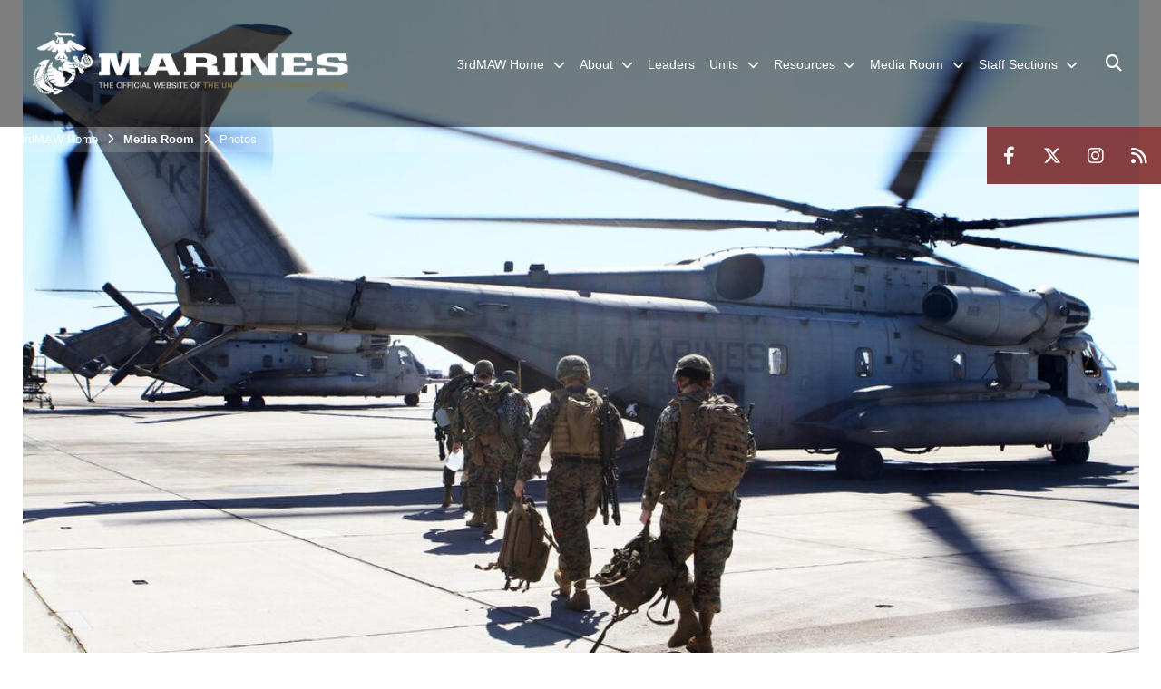

--- FILE ---
content_type: text/html; charset=utf-8
request_url: https://www.3rdmaw.marines.mil/Media-Room/Photos/igphoto/2000010084/
body_size: 30456
content:
<!DOCTYPE html>
<html  lang="en-US">
<head id="Head"><meta content="text/html; charset=UTF-8" http-equiv="Content-Type" />
<meta name="REVISIT-AFTER" content="1 DAYS" />
<meta name="RATING" content="GENERAL" />
<meta name="RESOURCE-TYPE" content="DOCUMENT" />
<meta content="text/javascript" http-equiv="Content-Script-Type" />
<meta content="text/css" http-equiv="Content-Style-Type" />
<title>
	Wolfpack shows off heavy haul prowess
</title><meta id="MetaDescription" name="description" content="A helicopter support team prepares to board a CH-53E Super Stallion with Marine Heavy Helicopter Squadron 466, “Wolfpack,” 3rd Marine Aircraft Wing, aboard Marine Corps Air Station Miramar, Calif. Feb. 28. The HST will coordinate and oversee the..." /><meta id="MetaRobots" name="robots" content="INDEX, FOLLOW" /><link href="/Resources/Shared/stylesheets/dnndefault/7.0.0/default.css?cdv=2978" type="text/css" rel="stylesheet"/><link href="/DesktopModules/PhotoDashboard/module.css?cdv=2978" type="text/css" rel="stylesheet"/><link href="/DesktopModules/ImageGallery/module.css?cdv=2978" type="text/css" rel="stylesheet"/><link href="/DesktopModules/PhotoDashboard/Layouts/HeroPane/template.css?cdv=2978" type="text/css" rel="stylesheet"/><link href="/desktopmodules/ImageGallery/Templates/MarineMIL3/template.css?cdv=2978" type="text/css" rel="stylesheet"/><link href="/Portals/_default/skins/marinestheme/skin.css?cdv=2978" type="text/css" rel="stylesheet"/><link href="/Portals/118/portal.css?cdv=2978" type="text/css" rel="stylesheet"/><link href="/DesktopModules/SharedLibrary/ValidatedPlugins/aos/aos.css?cdv=2978" type="text/css" rel="stylesheet"/><link href="/Desktopmodules/SharedLibrary/Plugins/Skin/SkipNav/css/skipnav.css?cdv=2978" type="text/css" rel="stylesheet"/><link href="/Desktopmodules/SharedLibrary/Plugins/spectrum/spectrum.css?cdv=2978" type="text/css" rel="stylesheet"/><link href="/DesktopModules/ImageGallery/UI/ig-ui-custom.min.css?cdv=2978" type="text/css" rel="stylesheet"/><link href="/Desktopmodules/SharedLibrary/ValidatedPlugins/font-awesome6/css/all.min.css?cdv=2978" type="text/css" rel="stylesheet"/><link href="/Desktopmodules/SharedLibrary/ValidatedPlugins/font-awesome6/css/v4-shims.min.css?cdv=2978" type="text/css" rel="stylesheet"/><script src="/Resources/libraries/jQuery/03_07_01/jquery.js?cdv=2978" type="text/javascript"></script><script src="/Resources/libraries/jQuery-Migrate/03_04_01/jquery-migrate.js?cdv=2978" type="text/javascript"></script><script src="/Resources/libraries/jQuery-UI/01_13_03/jquery-ui.min.js?cdv=2978" type="text/javascript"></script><meta content="https://media.defense.gov/2013/Mar/07/2000010084/1088/820/0/130228-M-RR352-022.JPG" name="og:image" property="og:image" /><meta name='host' content='DMA Public Web' /><meta name='contact' content='dma.WebSD@mail.mil' /><script  src="/Desktopmodules/SharedLibrary/Plugins/GoogleAnalytics/Universal-Federated-Analytics-8.7.js?agency=DOD&subagency=USMC&sitetopic=dma.web&dclink=true"  id="_fed_an_ua_tag" ></script><meta name="viewport" content="width=device-width, initial-scale=1, shrink-to-fit=no" /><meta name="viewport" content="width=device-width, initial-scale=1, shrink-to-fit=no" /><meta name="viewport" content="width=device-width, initial-scale=1, shrink-to-fit=no" /></head>
<body id="Body">

    <form method="post" action="/Media-Room/Photos/igphoto/2000010084/" id="Form" enctype="multipart/form-data">
<div class="aspNetHidden">
<input type="hidden" name="__EVENTTARGET" id="__EVENTTARGET" value="" />
<input type="hidden" name="__EVENTARGUMENT" id="__EVENTARGUMENT" value="" />
<input type="hidden" name="__VIEWSTATE" id="__VIEWSTATE" value="jlbkwGVBOESnpMp3zX7zFwbQXLy3y8QvOtharUQ41z3RMzhPDG5F91jiZWzGGZlD2K5T5bo29NNuVR28HdcShIg46YeHydMEjA9Qqg8D874b4AgjIOQHTbx7do67Zqm419rsaI5fZC0E33Rsyl8E0xwtqtQy+AkvWHW/5i6KH4z+7b2ltiSSd+Iqlz0Lj6OP34w/vxnHtHfJ0CaiK2bvBertcFHL1AQ2SM0hczZ1gvZmfF4HV9TNgEqL7Ui6feAC6OTHHRVvxI1cEZj53/[base64]/2hjn1TEqn7JooVFPl15QcLBd1zwSWW0DscwxRNZor9rpL3O4i2J24sB0iWygxbtuHcz++3EYPOlb5wY+MshBR4yRuwwk2UMtoIFGWqCqEmD9HQj5vNRl4m2KkxEJP56g6Pd4Gri3kTX+fhV/YrBIsBVrU75HxWhAsHV36Pum8oweQhcKuUBzci7ed0CGMuaxyjNLUnc+blpEt7ydYwRzoMB1Xk8hzmWeT73QhFQ29eHGpdhSwlQIIRXDvvY/iEzVGTOU7CDGMYNEzbAzO3OJIujKze/zTsjwGb9DYLkvQZAKAhRo3CjWDYAAPCrQVsCOvo1z1pv1wcjxjyg8d/CEtszYgB08lPsVSJ6gnQz9a/IHr3DtKDQMZj9Q4xNv2n3+k3Bhwy6mJ18F688tQxYMJvd3d4WwFhnTkcoGJeEbaudAEdlG4/rMSCo46d82mXJ6TBBnHcHBMk4zeeWGrYwROOGz959Ic6IQxOtQnmi3qIBB70pbfEkdwSGp2sl82EsgpmjvaOsWuNX8X8+kYleiqfjU7A4qEK9kUUPay+ruKt6OM8cKTfjfja5x31VNzx+uIHNW77toj431O6y369pp48WL8rn4Vs8nBUw2XtBsenRrfkZm0JQkmXHp/Da8tbiJE0bQVbQbK2BPz17u26X0WKzYMlCY9PUClBjUpSCqpyQHwS/VsN9ivXHh6wi7ay4Ot7X4bnZvaG7aKoirWeN9JFFM23eZYzSvA2u720WE+DesWjXZdQW/QYHgV7HmQTXySQJpJBDZolUTvkXlzwOsKPcgsiUjKyACqTBALjFPvwwhNLUOt7VS+eQnLYQyI2q/H+azIWqqwE5eDFNjyfe+t4sIawoz0yaThagTkNWWFkkzWJOlt9yZ3Q68UkkKcaPZPS93Xs7jKe5vA8SyBJie3nAaQe2qyZCEvIKG99YXIE75/CAnCaWzqnHDy3o2W6wVGw6EqOhiVBaTqjqckJxQ63eFUA69aUYo+L8g9WpIZ8XpqiBpYS/3R+3/6Y0W7XAUiHRAYk8yMqiR6SbjLSkZXpZp1DKkEhHTNOs2Ikr/qlFw6kHNDCZ41RXPUNSA0Z1JCgsTNcGRh6kc/7J1BJkmY1fqYYXPKhgHqBLx2bqO2+kFYCXz6RURH6PWvs+ZeGQsDS5aV4lGa4vsK7zUD9VKu52yRMQj7RZe2Nn0420a3/3zGJ3BzkhTlSjmDcb8Vi0/41Nlo8tWPVTQv6vBVWUZFID5+LKEhO5fBMl1MtfqXq6N+kWSXxuVQEwx3p+sHz9sLqhsu5oie5BLVpNNtd+GqSyAE/2/ZWtTpm7UpEf+2im+FrW8cb/ZUZxLBiSb+OcYZr3Qggm9oaTg67Z1kSxEVfdrcX/Mv5wL+HPp7kCD2RQ/TFVo1yKi5hMxRte+U6gArgTMxev6IUN4Kb/cRr1BrL4M2s4sYGnYT5D6Aj5QO3L/N38Qn86TDvYsVZTXl4otQer+nkAVQoad+WhuK3kxdWFLf+IdcYgQEHh7eSNAOH9eSTZcMcjzDgKUtCt0iK+zzXdxDWjUi6j40JhqsLV1r59+QKcfi0CiN8IxD70K0y+X62/BNd6YwDxdcKDxNhn31/SYWz5bdNb0KKqb2oRh7pw7mo6CfUCLr52KwLGoe5M1nvYyQsQYC2D+Ci74l5Qn0IEFro6Ai2w/TFOpP+lu9QfLDYFSpwXrtzJbgnladrOIz/yLPj1TWTJCc8nJMHV29lvppmZfheSsDIh5pU6UrV4knQVcvgZhLxyE+QAdNjougArT9JWTABCx04NW0AFLGh2oMUlDJGNuasfqyjk2LRaMx3+WFfr0UGejRC31/+xbaGp2sgdx2Qc9lLVPgWgwJ+TNy0CtM4250evyC+ktL07LroF37I9V4+cfrHz8a94wHzBZggHWocBumeU5sYYn3KEnv6PtCcnbnOXZFfr3jZC0/J8IMsOWm82LegLXApIjTIbxhuo/mm1Hh0P8VYGE8KdCE2X8cQaqfO8hx6q8A7UHpSLqUX42TmD/cHcmdWhE734RA/klfTZORENlfFaW02qWTHR+Z5uYWFpUmxfrXgg6oIoR4H7Et09PlrqWQPx+2GYuC1D86HrXJaunpDbr7BZ3paepeWJZYHBvWLDm66bjL9NwxcENA6TJvC67VWGg07sFKXQ/3SqcHP5rstMrDHaxDAQ7UWPFyydaR/FVChxUzX8DwYBejKZiiD/nUFIlOx8xuMzVMLvy0JVkAPfAGMhA1IY7VKUsfvKt+zKarCgTimrJCG0I9eUfLvMgaJvXkiheO4AeTRsS06iPJI7H8xSB1qi/ERCt/[base64]/2wuIc+JnjGDqnAvknztdkbS/rYg3x0L/WfDCPWiL3RBg9sfvs+jzby9UUGsRqt+VIEPkaT29y8MtxueRmPJBvvMTecoVBHJ38JQKNtRfItq8dcyMEqHzDIAojKQfyKHDgnWLhbz2y3E/0xaFINKcBMpOaZpVPltRdZr0GCKT3X1YDXoke1EETSvIPXNQTzs40wJAppzLcjrEK60h/UGU3kjGgbVbu3ymDjjMQNHTFKH/r9WszepnsYLZx9+djkhwvDZ25fQPkibtP5ll81zKu9AIcRFR5GzHlzJGI8Ve7qIcFvF8mTbbtG6cwOmKNtmX4FUeVMXjdBngVlwvaHhUZFRtakrS8JV3xAFUOFZDHRrILIZTYSEuFQcRn5KhgE9J5dsdFqZQjC0QyW98/oFmsS6gDuzlZKZozN4FY7jJiQis385tA/14K+///[base64]/WicYkCZme5yYCuYPG3u0/GQb8HGaGb7gMcdCZpE3Lc/pDVeK4WoJnky/nTxQP6542WNz7LLeVRTKwVGH+EFnOZKoAb9Y1Hz/i15WWEAoWrW7QFCVWPDvMeu8QWnMBuNSfJ5ir/adQs68w5ejh5DLiitnG4Gakd/mWWRQMcxSxrxfCu8kIm7eSXY2vAa1ZIhyGMRSbRCi46LZKoNHVIuLJPtAPw7TGfFV/cYjay4ddfdi/YD/UHwogy2lrmnHq4AlPZUbPWnq6lpOgfyj9x6/T07I7K4Q9+RXkCIcEYuZh1maaadSZTCXxjSV34cU8C4CcLJjPPKh3+/lDpx8xhj1GMtlJnmYHnM/r7Ga5dz8+cz0MOV/7zis68jaoCfJScZWcIMhVcTYMvZywZZBzQsB8Da7bLWyOO8ckrikYGnPeNvBZSodGvJqd+PvlloV0ndznQfsOSQCBQVaD3uRcYxZ3e4749Exk+uxrQsKp/eNwVaOHZn4k8w8hMtUa255Y3S5T5SnuO0HueiIENresv60Y7f1xJXtYy92Ff12nIJpvvgtt+HS4aC0ujocHdDh7wq2yvThAUZeELQB96ju+9eu5oscwk/aYWLUMpG3zrByX2QAZ6/yBRqqfodIfho9KUdj6l1C/LZd2JXA+0Uz7L6ghpRl42ZhshePDG/tTEDK28jNT23i7GGCnB7VDqG7crZvFXcDUasxiCSxPtDu2/ipw5V6pKAsXJ+CP4cZaq7oZ2x+WyWAVuSnRI1M3gBZgskah/PsjxJUInLjMPfewY/5Frl8kH0+V/g7dnzUgErDJwRZKzJN5Rbf6DqXbALjFmD918oT2p2O+9pv+gtyoAQm4h5FNsVM6/uPB892ZDkwc2fihWeUFXMchGA4PLSmEJfqBcx9TNZBSsprl9t/Vk2PAKF5PirlOeRfEHBTvk4doQZc4ycDf0mlEelv5ntqAroCmSD43Cv8eoOnlrHlVwb+sBxABbZ7JjKz41JN41DEjOGul4EZZQH6LaTyGGBVOrB0QjbiN5rg8/a6UbEiB829ikQbojzlLcZQOHNLuAYeg9gezHZeJZuIm1gZUbjaJuXSCT/wytYaWszo3OYJVRDuBRgmRV0iyfX5o3JT8wZSz6U0WN/mgKfIEcPMyrwFdRXqeabRAUhNQiHqrLjykU0BbOtEA8v/sMDCYwgJmp9NNh/VOoZDlKy/RMATqrDqkix2hlTxOX1Osg9yNtrjnDMyIW6Z6pQlS7Gx99LtRfp54MXzfwQnb6URc5+RUq7tGmle+UBqeoyZC2FfB3J+xMdHkFwaEru1rMBnAeGtKVm63LPdFjNXGGoforUiTdbiDus1FpxNP+dOsQhh3yVv0oI20B54q9/dnUiVdqfFyThiRbofT5dV/Miicl9BQHb2/0fDozwJFZW3ij/MYmvSWAe2JQhCJ/ESWNF59Ea28rUzT1YjDPNDNXl8+KcDrPbZ3bCPa/[base64]/ox21rc+vZ38ZgSnD5LthsqdXUjeom06gTlQM904efSri2j+vdr/QfZl+UedhrkIep2FbwuzUv6LvVQH45ZZJ/PERFu1aCHnnWPFSsnLoerR65bNoW7d1CvHVCUobDga5UFdIvZx9DEG5LG2E2dVTuV7R1v6iXS+EV+WFyihF8Dj1lAzGDcON7pz0Q8/WUPyP02+Ddhau9da9enpIhPEzIg6+Q9I8mLL4zDpf6cM1P2upQfm1VHrOLh04qtakP/p/4Yo0ph7H6uoWIyQ8ID/jVzsRZIapgbfdno1o7QsA9Qsj/6KYtWKGLdNRYcDYlymPCKNMh8smjItlewBMQX/1824zPvNcRxXzXM6N0RSLRqAKC4JgO9NQqqgzNiNz7PHWW+zeBx6KXXx635OKn0d6OBmnlmQeHuZxC2eDqU7Vo3OQ7qTP8oqdZNKocKUqOSJ5D3zJlTc2K3oteomuCOM4t6nBBYv4eBWF5nwbNXw1s2iR4QAhYdxgTUKfZvXWiDLFrSgceWLS+z/ffbNjMtYleQHLRozu/sXUL6ozQlbL/h5LvKQensj8M/kX1cjgeTfRzgF3tbww6JHIxqzR+KxdpNr304Akq3Prp3tXs1Y+qeBJHvRtCN8DxvmLee6ijvlRySJY9vR0zJawBD1eaoVWNrhNTkZQi9+2NVSndRBtGSQvOJbcGishmFLU0it7VAQazwiygRYE8qcn3RGCfnV1BsxT2VQ1y3vf4plTd/+eouGS3WXrOx9EM9ambK4JCKrVO0Zd4CsWsu+xC4EvO8+3fzIlK5cwnqnt1qUBOTf9FWJAL9lWtUS/gYEiBtBCAuEkj2WfMJ4uZS44dbafHkVY7CW+kDf6XK8AsGEbpDs4NcmZh4YPja+xk0KxcdJuvbjUrWVhu+ovqObBolhASK6G2gbtJ5ZxSQt6I1c4CQI4tHuDKUnuJSxJfPmlWKwhF2vWVlBMcotYLO8CzFfrVxkVAlTXyo2jp8+fkH9vSXl49xBucwc+AuU7SOj/g2G09UwTwfphYCuYqBiLarYKTsJeSxMybAlWWrIlP4/ApLTWQuT++ca73fV0p2NAw05rjTRyghObToPACLFdI7eoB2wAMiJ0a8d/PxXqO1YjmAF5X2tNAEiNhS/C8eneLQ/au0BkGOJyY/oppRe/RFzR1Vwkm6UfYmuexDFdfh4YoQB0dC6k87ACXQYot2mF8Egn1ftTHFBBRBIcClOGOMwY1lWRj5wlL/[base64]/HtuSZLkvKxmkXJaqGHqvYZFPiJIxWZFDfqjGDN7LUptNyp+3fKNFS3QbH529hwEGvvDLrckn6ALPoELsza2k6pQkZYHhNty8BxdPpm5w1z31l14n/XbpJxn6lelYpilYMkHioZ91kXTwUsoQAUzLFKfDq1OgU1wR7/K3qM1T1xqtrH+jqXBAHdvDRG3fLGJy8UyCwqGNDPMK5pASWuRWk9JSXAft3N/OfYMnDKCqgtB5Z2c9MAC6ggP4He9CVqptDvlFjfp+c3LwcYWTMmSP2XWXpyIKR02DICGVlA3yzmkPGqDifmOKgkOJKUUi5AYWGqI7HifeRfjN/hmLHa3VG7DOfEk0xB96rzgJ8Nu70KWOLxR9qP4bztujq4HYsfb4QRqG61BdWak1zIWElwLIMVH6/4lopPf81MoaSQ0Qi+c+UE2X/6sM4YAfeoMn44UQPgTskurnDgqLNWvsgsy3fvUkRheLuVhu6eAl63lnp1JYP1tCGrROH+l33hOtLgi+lw/aUXZRF7EtURG+ORetOAeqVTmEochFruHwGAV76PkLfMkxo5CN1yhkSqZD9NS65kmxCaSJ0FGHQc+pgUfMIKa82x5PRZuJO0196jMMu412vFAnZrqIxVn9OE/RqRGSUcwBYklqF8HRIIxnRRScqJfj1z2V+Uzln9ER+hLUa6zso7eTGZqgA2RcPAQJzK0Gh0FWeh7Crzqz2gDc38tBUXzkmWSWP0lLZtqTgkxsLL/WGqAnGxOKyEFFraFpDz24Jc25JtNWNnHUcYboqVyfK/meMcsAKeYZ9iXbOSswixVa5soQ2w/vEsZMHHBwYsYnKUjHuMnZWUslWwlBniwF9H0biVrqcNz5QOitZ96gWNKHJf1HyNaydNDLHqr2wPz3QbxGQH8j8RwNuDzLbta8G4X13cmhNlnC+oD1FzzS9JfrgI4EAJVaLWx9QyZYwEt6giXU70sqrUtAraMS8zA7FKnBFHztP2yA6BDzxCtMTu6G9YY/kz2RjpmOE//Ck22h0+esCDmdWb6cQNlxGuH3brtMceNhM25kuBMKOebAS6gcKccXSq90npxMk+H1FvckTbcZckeB87VlG9iKMJKfA1Ll5gm01weV6m5xhWuVDbAMg0xHQXoOx0GN97D39i+wcD/Zqo2OiYeju6mdO419KlHr+WIaQZrjoDd4USVWh2d1v1cOc4EOZM4oCN+/BXuDw4gyPowF3sft9EtGI/bueD3o8wUEdI/xCPs6JTvepMKPe/W6fcUTqyeUzKEqyeS/BY5VE+CrM9QB7j7uEKUOIRJwgnU89lAt5LJ2JxVVNIB0YJjRKe7/Bfhc9V/[base64]/KrLsOb4o2yyY5XHDBh0N9hRBsP0eats/QR5YejJJ1v39SchpXYnzNPVq/vIw+ogOsNpGir0NTHLsl0BmcdS79cLzFVxFCqir9cxS5mt+/xzOWBArmSFmwmyKt0QpO+hwct3Iv+8ZdQrhxUIECn+K94jVZ1b+RehNekpO0z0StMvSu8IDcJtfiYiY3sgnUhp6xEQaSCtqJ0Insm8Zej/AAPT2PTtWrTjGGcRU9iLdEWqyLIVOwmiYBAbpTYE9CvPJ4oo9xBNUb1BZGNYPglIQDjbNmzx8XXoeG0HNcgrW9eB8PNTvpZpemRy5rOEM0YMF2aG1kE0GyiSasZLeuCZfmU9cMrrRvLqCWQ+rwDG5SJPtFpg6m0hk5eO5UbsTXIs/vmlqzQsfyuEduIh8lL3LFH1l2chUviEZcKpLKH5XqJwS7wksZ5H9qrplhv+lFyO4POE4tBfptOziDvrXcbWRfz5J2INofpwHBPWXPkd7YJ8594qwWP2wovs9Tg6OhFr9EGJmR+vwNgjeaw46/aZkCf2hNeeGyGFA0jcfaE6w9pvhgq8RdE3lvMfmLKyL3xK3rVrN9ngDmxmD/[base64]/PxyHox4xcw1FgfDGvcq14a8Fy+UyAqxPDMVNWtr88aOZerGhqPT92rkxtCeJPTNxL7rveQ8Sy1uXjHpn8smzfkCUSGVeFpvdxSBTH7uEU5TUOR9lUFOfiYeNPYiaXI77ro4i5tg7XP8f81NNSIPgmsexrr6McO1aIpisxKhB0H3TWsOh/ZBGObbnRp+5CEwRPjR4CXfPKfHv61Fe9WGf2MoWNv3ckV+wZvQTXiPfQwU7y9FGHv/H/Nindih5Xksm0F+WQEvTr8/vgeVq4ZR5niZt0Q/KuEPAO9USPp9KL3tSgyXRYfJLGSe8csJkyY1UfGOjV8w4VySrzL9g399giDNAD2aw6n7PpjM3cceK/TH0p5z7XeSsZ4UrmaPvmnBnRdGlVkYDxMZdI8xuLFEaiv/eOn3yCqoGoWJIwQCvtv/oTU+ee6ocLqHOHKNMLPwz9d1Y35886ruM3fpcuj9Nh4SbX4jOl0XdUUtq2hQNlZ3o/injLYSoNkobrZPdsI45kAI8nSEzB3DY+blUEeZj0koN4T6o9IiG7LSID5aTz9+uKDdfv25iAEuNy63SgzDbf2XK4emllueEOQsjEuoK5p/[base64]/CcI+MSXrHjfI3PfG1jYFE/OpE+lgiMUNeEW9Isu8ByZ8TBuPG24ULxdvtLweydzjTu3FDgz/s3SYTpqKKtL2oyYc4uMeFmWRFoEg7A+91GvKAVDPrpoQ1FB8DC4P/KuJSc8CO5A8L2GZN8PS+hM83vb64XLVCBpOvmZzUoDQVgGizf2BlT1OgS9pPcTOwenK4+wJGV7dYKvZoBE82AkRj67LVf27SKBh1T300+wCWt+Y4QdaR+40wb0rECdREMAr/5b4gKQvRk/3WF0wTuFkUBgHg+kvZqpW4qeA4JFjSv9tUBTattsqRS8zZLwoVn+lGUApIShP9IaTz0thENAAwblKhq5rk384ykbVt+VzxHgROIZJ/uoaX+jQx3nkpmH8edow8JpH0Z0L82HQ+8UWopJOwTj3+P/h2PXafjVNu4NeegLfK9rdd0H/QakwknTUJ0C+h4TP9p3KT/t8B1vj+HMo0WxB96RKrE/VwDp+amIM1GKTxweDO21sDNWeNJjRZAdvjIMjJUBxmH08KuGmB8d8ZvIY+4xRurK3Lsi5avKPMCk8E9h4Aj4Q8ihAopFoDnLYObwKC55pgV38yyzq1UHOD8L3G24EDiF1wl4qcf01/Iwt7T4pmq3ZajaDBP6PXLMNDTmwCkMuTvT0SeKSL9iJI1wBk7oipzzHz2KSXmNOVtKPQX1Z0AXZ31prQMvqVcwxhLlUj+lp4r2ZUS4iax/G7kh2GMSJVFx3UDkdy+sTWum/QmrPfZUGYZHmvUHZ2GZb90lAhO5iXe1W3hTQv6LyF67TrTFxjHeVhdsoXxs1LSezBoayjdtBnLHqJFVSnJRde5Z9w/56XsdSo9MAvm/66sqHe7EufX+LoPWmgsvT7+s0zB0Z8cELkGPx1rXYJqeddg4Bqj7GqTuiAGs46vooZxGTYpopSHnBISXpYiKsS4MuhYk7OmeBP6uIOy5Nnrp+11gYOL/gW7/hL4/xUUPCo2qBvgdPwHFFlWXSYt6XrGHGwE9uJvbbNoO/nIv3AZlk7Bzt5dUZPzj+6EeSXgLZ8YCbSgV5Yjt6+5L3rw4FtXhiVNpZIfKsObyRMs+QmJgpBNgFxI8+6ZxKpo/mB8ajElpd1aHg27qwVvA/rYsSnAgQTnl4eRaOwo6fErevcl86KEfQ2XUoakhUknZC4wIi1rSVMlCS55IJ3aWNOBEY05/4Veh7GT7wr6LOQBquIPqbgRbAKMuUZ11sQsuwckYCQbrpgmhvU7FXfsM0K8/VNPXBtqynNf+YbTscisSFy8pGTKkeK/TaJnEe4U4IuFlJqDZIRZD3ZkHfliK9to4PQpqrXjcAYk8nbIKsW15FrKCJIa0Fs/i+fioqkg21EZRtJedoHiZ2cgnDgElbT/bXrpR1JFq2LByG6tR2iqB7QPaLxAW09RJGlL1WJzBsgwz/pvQaWAktPqOpC3lghkIOhQS7F8AwZVPasbnKaI7yqJI2CjAsaVPan+fRh8NQ8YjVXiQM/[base64]/D5M2XN7/lUfs3bOT7kOiwqI1Z6pWQqJ+ymDbmXXhNbf+fjbiv5/pCEUidASRy82pzjNm76zrrkmgZbljuXV67WwyhwolA9/R2sftL3xzNSp+hhEhlr2Q48jKvlfHZcrcm3ivk5qROx18ojGRvCfuGa0Ibhnue8LoyIp+jo0J/P2ymblhhnE2X0U1LIYPyjmnhItXWMWWp6tZia+vE6EBNmYiznVWxg1ma9fNNS+Ae+xV4jGZT+PSQnBUEfHC9Ew8f6wh9VtLhEkjq30YZaABW+9q+/vWo1KVIy3H5gIaBhdh3enwaWqke/UAhWydupTe1xxg7wgfDyNIPD3KhJ2+NzRjxlCZ/aMoYNnXem+PONXeQdNXjlh9HdFIReadm4K2c9QHlM+96DbF8fFiWE6VDIo2lawBCpHwBKta+0oytPnzYSbO2F6KkSagOCb7LyzrslRlCTxwqH/UW6P03uOmCbl2A/iE+fC1G+856a/1Vbx7j7ksEiBymJaX2VIQjKzOwYr/[base64]/aSnYepN71Gd6FZgpWArxVBtTye6G3ZIgepUFyy3FGk6hE8sgbiSOG4c5hqu5kQ3pVkyolcDvtLYAM3x4MYDXWqnf6aY29AVWhCp3cjMk7MPC4CCK7+uFZzPE5akKOJ5Pljx2PPtGW1ik2VBm5l/6j29AhAtuNyVWDmQ6mTyI8IuU10LnevdT/bG8HI2/Yo/Qo7MBSggoeL+Eaa6YJJZSniXE4059GtGIjPAWuQok7Kpuk4+0Nlei3dE2i8GaemcKEZALObZZXOqigCPMrR+HqHM2Fwdn/WPKXbWu7rJoTGLL2ZbDQOdZoGM5T8x3CY88w9+xqsNjAbT0eGPZ5q4Hl+ahU4RE4ChlZFNjjEfZQy0JI0NiPEAfI8hXHgO5HAyRlA43RS9FunoxpSiRoXzCFxOoVygePG/42mkW1Qn10cNobKBqkf3axBycG/vf/Dh1+MgIESFzvZpCanKj5zLug3YK5UwhyarnWaAQkzQe8i2YF6+7r6b6N4p1obxhUBKyWXjfuihDYBH7X3C/TSeQQdF2etEbavmK+q1IlLLQjfEioZl8C3EisucU0S2qZtTUnq/75LF39ShbqR5QJJpw+eq06p9R3sEzNImLJMP4RHUI6eAbAlcGmiHtEjvSzm5ruBMQT14Wnb5F5OpmGSOPB25mNKoIWfoorwMhP+qQ7bN62rLjMIP6xpQe2N4jwkexvoOWzDfDNVRj8qZUNdhA15Y4/hHQuln/S1gjqqcjb76Zo+N6Ze2g4UEeggj3CHdYYfR8o6JV2CZLpO80OfbKAsnutmFvTiMU3RjdcIHiESjj1g54v4JV02pguduVgeHFzpHP8yV9OcA+3XQIINud6hDF5I+HwHcqkV8tU6aPXKKlv6k5oBHgXbP/B4SP/N4fiVqfVvPRjvBS+4iG/SRjQ+wFeazClhPClJFI9TPb3+jJk9QJAo4y2mOzBUEMZpLfI2y7YgSpJ8fcOJfLMd2PAVqQz7ORisq+xUysoIzjhW54nti1Srl8R2sTIZja1KFdoUvUc0ogjI3rXyDvAvhI4grHCQYa2Oe/hp9Khb21VybYAoErX9ZhXizjZcefDNOq9We3n73Qh5WN1BTa0L8cn/fRkyVWtDlG/1UFp5LWFB6T4/D9Ihmgxm10w3n+Qt2N6/KAMNHGuTl37AeGqxyYnvrOtX+6ieQCYiYJQgupBE3uhFQs7xajMYal8WVWOSpLw0muoOEQUAS7KGkUcnLymD+GafiFYcY2HGHk1trY917Hg2OpS3S3GV/FSBpuIj5/XkfIcjFet+nQjba6TX3AqKDzjRZ/jMsCewBHPJKPatb28pVMLaFClNfcwzJcPY94O8SvchvsJnTtWvDUgo3kR1tILxuWoioA+Q+FqbSWwCr0S2R0+C5QzTFaAPBgcoFnwmmOPT+7HeTiBAByQ1Nfjze7NPYiDuZxmx8oaO7FdFxdIAA5EHZt/Y//yrBMlny8lNLj0kQfUmt/qRI84vCuZm7mb5EQHfETFC1JN9tx09/FABGDSG4opbjMsSy357qbrJeaR0cEe/FCcPrTB9sPPiVYKzd36dgy/UxBO/603RwOO+grgpT+3r5fax73Ia/pBJLFWKb8NK8wVJ0oEdsHkROvCvghGgoVTsvEGf/mVqkuvvGMRkibT6auYpOEG6v3iub/N9V5Ur6Eq7Q7tyN8XJyYE8/s0dl3Jsrsu1B0HYLaBb4Kbn/AU+a7jbub1+aI1UXOF0E6HQrmUtvks/h+JU8ST5eUoRYcSK3+oyCevz+yhW5tN3qq+D8RDlYS2IC1a91AWXa5JXS9CWC1q3CtYa7gjMmPkzowIFjnoHTBkFzx9pc8a1tvW409i9zr5P1pWsHdvkn0QdjmEcuUp+1uH1wzR93mXLpS84liBjfr49ULi+TDCewgqMi4oOhoSV1X/VmIv2XO6TWxaCR7H+o8oWavHw548twhN77hyyykSNu3pRUx9EH6fEiKdhqBsCYKIj4dHLndoT9Fv0eetBUcJQlEayWCmXPX4WUOE9oYVnndBHHpB8+/tFP8tZYZ9tJUaCQFXnZx7H+CM5ZQAfFs9ineNbXZdp0Dmt4EbgKknDIdxLpX/NfCZQimxKEQKecM+eZKyJM+Mg+lwNNevhoKKSSUIHda7xabK3BIEBX7cMT5+Qg6K4pBtu+0lExO0BDM1cWcjnJi8/ZWXjWbBHS3XPg1gByzQPo62fMdLfPYuyxSafB45zYZeHrdY6ftYMwZ0BNf4qSMGnCHuYCt37F1x1Rgogh5rI7AUBLt+16jgbWGGpymDHJjM0NTBCJM0NZifRlKYtSxDX/h2wOgVuP4lBLle9AM8dGpC1mecwSrCStV7BIu5badTPhVkwSb0skDjF9c0TEjC9CYTmeBaBXDFhrGXUPTnobFmNyIxYq/w99Tuc3cushPGsuS1d12RQlsAbtupN/R9CioVGVsdFjJIhFtARVzmaW9T0rhjGPb/c+AufDztD17MiR6bX+nIz3y1mas7k6i2A6t0KEQNqV8NtMf8hNB8+ZQuxha16jqUW1DVgw4jewYtrdYUjRsCCim4scjJBAM5EJ5XwO+5U4YvyhHkzL/UbjhmC2etYsQe4E+LoRMoVHBIjkisIsrkhkj2ce9eOUPOM7Z1O+iHP/MjIIeRurWnSR9r0JxPd9zJKpIn0B3aOLdGIMmFFBqbnG3+eWgwucQCEuH7C2rsExO2V5047S6zYLt1ya2SHOUv6Cw1IpZmQwi+FXGG3nhEIt1LPmO5jGbo3fQSXEebSqLS7hmiVd8TcZ27W4PYmT5sQuSlDy/E0KcZIK6CyloKxs3aNskz7jtaosKbe27EXYVwTXMtNwITXIbzPxRzl29uk3V1vPLsa3F97YmH+QFESuIUGufrkN4NFlxkk4t03n7CmB5Joq3AnyLfh1Fn8Rsd0S7E4X7CCmXtbKZqZ815fu2betYrYCkN4s4//Mo7gGmA7DoNduZIACgVVZVUbEuXoKWYSdQ8MUqbBpK1oWnPPo3EjMbso0TQIaJlvi6ZTbLpp3wuR9a7OOUphoiTpw7RvpE4tKp+sKj9EEYHGpcnyQntzls8xH5s4mOG//ft8+jIT/[base64]/eKrmDnQoKgFQewU+xjgQVNSfBrh83Dw0JojkKooz4fNfORDmeXSppAuxYXybRVHqlVY2DxYL2aXeZfdHyxDggrWXI6fFlhMwwbZ8nDnkrGqstNWRB/VnE9OgZpvxJO+UnKxBFObPPBqLPR75xEN0YjLWeaMmJBR8rGir+qAdDXln05CFLAytnshtOj7XmMTiCUMWae0lKcqA2Q20WFkle3inFZaVRwFet59lEyVz/X1mFhg/anXK4Cz813NIdaRyMIE+gMotdz2tiqCw46iUFz3DE5Bw6spLM33m1UHUHBiq/gAkeioSoHfojjJ5RfY/t1bRQFUpEaSZle1NmnxZ15C+o2j+1e7XXRZTn/laNEfusgnD7IncTzv3mtZwwG8fmNEPs0xgoGCkbzIv5SN9lQn+d2yIwbl3KZypUsEyKa7JV0voVrg7JHmqFfMSF3KlUvc8Hzk48az020LNWYKW6/WsuJU+Qh0G8Mx/0DwUrGgxCOUF6s0N/6WolXA1l4bJTgmpFW5bwYJVizUAUMwyVZc3qelCRvFRi8tDYbVug1zc5uI7pC3VYcCvEfqiEKtE2Ze/KwMloVG/SVnyngWQMtSZOFrgGq3PW53onw6HFqopMD9Moq02eS8u0oUHD6es9uEjhWETgPM+Ex5ePFdmrg9XtPbtDf8o7uBRuoDfiTc8PSXJwUX8RlFhj5NYW30V4+DHxHPW8fc4qfR4ciJRffHkPHul/tmD/TzyLQJ6EpyTO1GNjtBAlDBN2PZksbS9O/mn5JcPjeZ78lHh3s1jSTSfBbh/Hzxwd2GQg65V4uKdTixGsRGt1xQCiXnMLZ5uPfsln3J2ELngRTMKKqn7FJnN7/JObBeEl9icyOHM8r5irNCtPNQq4TOGBvCFOg1zOFmzcxydfm5GL+BPf0ghZw6XacRu3Rlxog6RII89eAITSX1oKuzcuiHtifhXO9wScju2U2VAOJF8JgjsmgZO/TZi61qmfF77D0Y3I/U8CEzGAREFK4F+Ebh1mgPDncGOlbbbn9dmINfcHKGMzjBq+qP8cms6sfn5EH2z9U9LNfUctK1z009pLwXzTgF+HgwjTkBEz6Ux7oWKcA3vJVs4iaXckuE641dbafry282tEUNlYCZckU9vFGWZzGmG+RwpJ84mqQ/f4DPfwguSScCczMqiEp+VvpEt0edtdcqAFEfykUojLnNLyv//s1dB48+enZwnr6VPTKGgoU03IMgRWi4/LLqvQvluiVEVV/X7HQmTJmmFaVTmyFQef2f8KagwNTXbDKfM/qQmuCdSpuiFRStHd7E+Jgt3uHoA3aF8JMIicQVCeItf8RBx/Y9oEEHRUPssqrAs88YPoliKL4xLykFs2xw116138S1EDs+broRVCE0EE431WSaK+MH5Ve57nq4x7M8+TI/zyX1PbRYPAB85VR0iIEx3snokDT9CejfmJS/dhsmmctl9o90g6Ej9En6Lw4iLtMthx1dEzS4HU3BqqKSEgZa0phieWyJ09Y4dASsDWvOEgGz9EQHovFs8wuqIY9Tk2kpyZAEpP9sSpgqNi936k0hFUVmGIFlFWhofVZup76Hcm8e4Mdy2nb3XX7z7H0xYadn3BoRh+Sn5SMSqJoZSW+v1WCjHmNR51zw/hWaYRoByNFlaFGTFy531yOW5yrYIq3AahCHE4PWFRBgZGC76g+J9jDGf1aE9zmYfRyNt5vVLAU87QebiPQJr4rkKgzViXNHKem5wTyDgSPe8Cb7KD10mGV2yParYmEaKEgNC/uiiCPFWwGOe3UKrUpzXD0dNg7HwWRWsRS+gaKk/[base64]/yErqSYgq/EGo7V/QDqZU7ZKzeKNUKSUBmnYivNdlUcZkYks7wp6Rk8DC0eKu15tAJ4AhrkWYn3JEB1oWHIsyY08z/vbqWBwVI5eztaJZIniPd6WRR2GFKeYMix/eX44jX8YG3Le0C5JecAocVF31M94NgJIanNUvH4RPq+xTpDPOw+f69TIscsHAj6BJdqN0+KQqAJjNxxLcqg9EQF+FPmZXqdgxlGQUoMFpqcnp+0o1RlAU5KzVeNQGFzGKWs8a7p+mL3IkkhQprcAFQh5PeR5hcpfVEQ9tTheeCVmbkqlTToX5AT1btkdJtU/b6WxYPRVWP2kyKEKBHX14rZ/PdeplHWueRzZNWadqwT3unXIdOcfFLCCoDROCEMbwFE0z8plx+AlbRhgZDcoHhP0PrZPQWFAl6YPlKllQaAXM2CdF8bxT2fdDKklZWmgaKOdiFmtaxmiiuiEk34GIz2BDEIIgvpJh9bt4pxOI2AmbV/[base64]/UIoX3XTTeJN3vsW3VRWJQb13kHdhqUvPAA6Ueu5f4xoPOVIRORy6TOpTljG8mtdXacPVIXimgmSON9cUqxS6eDQeMIQhVNy3zQKytldOfGb0fd4qk026e5x2O2AHgMMgk9EajfkcXQCfzSrWCHDtpErN2Ynxrruhm5ya9ECsaMaIujZ5SwzwVG9G1yN0niAa2jh/iXIPsexpjo4oS3P7/ZEDzsXpHpHfbuPFQCxNESdiznAgO3KqL9htTl0ekYN5Ys2UJTqEQ4pYXq7WTOhpGhkedNU+AKamxlQj+s6fUtJ83MGd5bSkdMseFusIAPAhltlvQr6FSDUQJVm1c1wvfr/+I1bUUz/PoxFXNptp+EaAnFaU71sXQrOsu3Dq1FmbvvwygG2Pds/hRu1SlgovcqEG1x6HobdiPfa0iaFbDk++Xidt/jDpgmLzDRgvm5onusJIOv8Eet9c3+SQlyRZVkBOS5AdL5om2fKb6yWT8vnmwU7P6qlWFyc6BsQOK5AV9wrKROQGz7VKLLupw2JY0tyoz0TuFxh/9CIa7PLaZ8ZAWeEVr/Ju23YgAGB5W27mIvHnK4LpHfsUwztgUNiRR27qNxHgIKOX9um3ERK3TkrEPn4RCqzy4oq3fkArhpianzMx2A7tpeGCWO9HKLUh+tDGJbAC/[base64]/ZD71Y4zrjqj92nHs5ogbB/QawC6GiMMqwiTqI/eFAK/Z/iVLLHU0WVxCeJ/[base64]/jailmoa3nq+47H8U7WVvovVUSb0UEsg5b5MgHer471hU7jIOQ93p2CK/hQwE7zTRWTUK7ECIiuo/yy4LDMHqx+wXDtA/tx7uYer84RYL3pZLWDMiyLkIXyss1QA31eec2IPwgSSRwvAUGtEf06NH1N+r8nUpnL1H875GrT02L6IRIlj7lcxMY/+sZNgECo335ePg7EeYySy6DJEFrrbgGCv89apgyNyS7hEG/5Luu/7sVxssqYjFDbjuj4GmHDqZK9Cbd6Ld9W8YmwpB/relkTutNaAGtS+mPyqUJUh7v5UP6YP0tgGUOpVoYGogHRBI0fuYmBhmXKcDN9KnqdD0cCm+TVzQCmF89ZzV2l9858oXsrBoF+OvXF44LvYVod8EspHHiCde7S2xjg/3VACocWRPpzNaz8OkSrYQZm4+D4hz4sg4y0m7lPpLtyNRJoNGDxRU3J1GZCYmB82QISwcrZrdgVZ33stk6gvpO8iQQQsB2s1lJsEH0zWvfN4vZE58PpYvkHTYSx5fFV5ciz44vfnknR9GNL+x7/6aKi+uQitzDWUoB7A267y/dSTshHCmXnFK3vt2oqifhn6Ql+yFq+dpXExawVjg3zuJQvWEGiEHjFS9ZkIq1l6aKePu3ug+zGD7W+BjY6clBZ2hLM6i1gaqBz7+m6bi08vURxp1numWUuW/WfLnZGiHo0dDHa8xxL/mAu0v48rwRSWBWuSB0WwQXkQcVb+rMtU0N+Q9y35UMun2Tn6YcCjXlfysF7wZGk7MWOWjNV/J7Jd+rzNiRSiBb0qRv3kqV0upAxclt5rzNM1x7kTcgvBYRWnx7Xcn/lomC2+zzzkARnPfRfI+aIyWabSYr0aNe/46jU4+lHJN8pKyvQsC7dINM2adFuruL1/Cmc4rZrv08D7mobV0Q/aQeeR8LHfQJqfrlHQF5iYbjgGdXPzHn3Xbupxkc2U7dIt462fWmZTPbgIQJFadiQLIUG1iahFdlySzHgyZPXbJ+l8BahzLGRKozYfzoED1m88dEOcPvVjcuvy+4k0qtta/PH06e1alTB5iNcpmqjf/OcRCMUt9b/iHSJ7ZPtoNhdB3siUMbnlGrrYA9DlmAx9YfaYxcPSYeeVGfm9Mo8NCTnsDBNYoYUhxujU2WV8EWnCLhXp/Q+OL0gh1TLYHCmczNBLpBkXe8HPAXv07qd8Fd+JlAZY04DUqFXcfN0nc8Jw0ZFAhNAa/zBHkvK/22mhBkLifU+J1tznvaeNTCfJuPN0Hm/m1AVNsZesk2Q7WtI4k5eJ9GvCBwhJ+iU376YMQLbSIrbfqHn+sY4fjg5fBzrQuBLnsnLVG5gDGvTw3V2/s4+Vv/3YryEUq1k7CU8Po0hctviVTu2Sd7axWQLjstuydRCEWmIBKc3rlgcmF/gCrbEe+8y9QW2zcoOH74R4KSCtU312yoKDvMW3XD9sU8/a0Xhcd24HWjpk/YzyuCgxb3xggI31lQU4m9kykQgrxYWO3YXWSyFAFkCtOdZQgadeK3IumsRGuqcFH9U1s9n6uru9N1ns1SgM6Nihx8slWtzRoRuOFJTs/HF/khk3py0uxWSki32nLnE3UapTUDcXqqt8ElHeDiZeE7bYnnsgEts6vyhuqinhf+J229GmZhs6+m5zXK3TH3UqTsYtnrZduNd7x+K0YPCapOKNntTiYUhqwzk7IwdhutWgWPG3bqYRIdg/[base64]/9CBYzJcWlN+IbrGJuHh1Gz+1XVg+7af+/WrM3VRodXsJgnr56vv1Hzhl9Yiq/ifC0KmAd8hHFw4RsVO40g+T7MPVLw2zgnNEHgRz3wfuGUrhMENR15Vwq7CAY0TtchXVjAAoJYCHza8NvNQwmuw4U+pKXjJfCCODcLPyISAAG1YLn8GQ2sDISlW/f+HoZ7ergVQDPK3NG5UH7dYItoU9H/ylDZlCf94kiNCwrBIilnCGRuvPVb7Q1GLvvy6CFjr+ttPxEo+Ujrqcak6sKOZQl3Uqvg" />
</div>

<script type="text/javascript">
//<![CDATA[
var theForm = document.forms['Form'];
if (!theForm) {
    theForm = document.Form;
}
function __doPostBack(eventTarget, eventArgument) {
    if (!theForm.onsubmit || (theForm.onsubmit() != false)) {
        theForm.__EVENTTARGET.value = eventTarget;
        theForm.__EVENTARGUMENT.value = eventArgument;
        theForm.submit();
    }
}
//]]>
</script>


<script src="/WebResource.axd?d=pynGkmcFUV3N8bfprbQS0jFfvdz-DA10GMlw9OUhsCgxZnctJegKa6BYomQ1&amp;t=638901627720898773" type="text/javascript"></script>


<script src="/ScriptResource.axd?d=NJmAwtEo3IpK2g7JTRSMmik34PbOy56rKmpCCY9c0IuBlnEbhhFae_kQJWt66DuEhw-Osce7G501JTW9OGWRnd0EbuOkbrWsRmtU11Nj_i0XQ9cGNYMzzkFB5birW0a-1aK-ZA2&amp;t=32e5dfca" type="text/javascript"></script>
<script src="/ScriptResource.axd?d=dwY9oWetJoJFOsZ7uv-AD6rnnw1gg45X0YCH7_dWw6-26XQltO1_5azbICY-_tq-M6RY9HEg67V8XgtLpPVUPl1Dn9p5QdJTkPAHetpXAJ7lKjHpBkd_x3tMAx_TdJCVFvjTnBv-7vOJGyRf0&amp;t=32e5dfca" type="text/javascript"></script>
<div class="aspNetHidden">

	<input type="hidden" name="__VIEWSTATEGENERATOR" id="__VIEWSTATEGENERATOR" value="CA0B0334" />
	<input type="hidden" name="__VIEWSTATEENCRYPTED" id="__VIEWSTATEENCRYPTED" value="" />
	<input type="hidden" name="__EVENTVALIDATION" id="__EVENTVALIDATION" value="1VS0Aq3xLOZKn4Wc5QyIOvZZFWJG1NvA0srU1C9EedgkmTJLvBNc4MqMYRvtVKjJ2WCXBcQabEjpNkvKsUh7yXeBDHdGhz8bQRd0J6EiHF9q2B4v" />
</div><script src="/Desktopmodules/SharedLibrary/Plugins/spectrum/spectrum.js?cdv=2978" type="text/javascript"></script><script src="/js/dnn.modalpopup.js?cdv=2978" type="text/javascript"></script><script src="/Portals/_default/skins/marinestheme/Resources/js/skin.build.js?cdv=2978" type="text/javascript"></script><script src="/js/dnncore.js?cdv=2978" type="text/javascript"></script><script src="/DesktopModules/SharedLibrary/ValidatedPlugins/aos/aos.js?cdv=2978" type="text/javascript"></script><script src="/DesktopModules/SharedLibrary/Plugins/jquery-fleximages/jquery.flex-images.min.js?cdv=2978" type="text/javascript"></script><script src="/DesktopModules/SharedLibrary/Plugins/jquery-inview/jquery.inview.min.js?cdv=2978" type="text/javascript"></script><script src="/Desktopmodules/SharedLibrary/Plugins/TouchSwipe/jquery.touchSwipe.min.js?cdv=2978" type="text/javascript"></script><script src="/Desktopmodules/SharedLibrary/Plugins/Mobile-Detect/mobile-detect.min.js?cdv=2978" type="text/javascript"></script><script src="/DesktopModules/SharedLibrary/Plugins/DynamicAnalytics/DynamicAnalytics.js?cdv=2978" type="text/javascript"></script><script src="/Desktopmodules/SharedLibrary/Plugins/Skin/js/common.js?cdv=2978" type="text/javascript"></script>
<script type="text/javascript">
//<![CDATA[
Sys.WebForms.PageRequestManager._initialize('ScriptManager', 'Form', [], [], [], 90, '');
//]]>
</script>

        
        
        
<script type="text/javascript">
$('#personaBar-iframe').load(function() {$('#personaBar-iframe').contents().find("head").append($("<style type='text/css'>.personabar .personabarLogo {}</style>")); });
</script>

<script type="text/javascript">

jQuery(document).ready(function() {
initializeSkin();
});

</script>

<script type="text/javascript">
var skinvars = {"SiteName":"3rd Marine Aircraft Wing","SiteShortName":"3rd Marine Aircraft Wing","SiteSubTitle":"","aid":"3rdMAW","IsSecureConnection":true,"IsBackEnd":false,"DisableShrink":false,"IsAuthenticated":false,"SearchDomain":"search.usa.gov","SiteUrl":"https://www.3rdmaw.marines.mil/","LastLogin":null,"IsLastLoginFail":false,"IncludePiwik":false,"PiwikSiteID":-1,"SocialLinks":{"Facebook":{"Url":"http://www.facebook.com/3rdMAW","Window":"_blank","Relationship":"noopener"},"Twitter":{"Url":"http://www.twitter.com/3rdMAW","Window":"_blank","Relationship":"noopener"},"YouTube":{"Url":"","Window":"_blank","Relationship":"noopener"},"Flickr":{"Url":"","Window":"","Relationship":""},"Pintrest":{"Url":"","Window":"_blank","Relationship":"noopener"},"Instagram":{"Url":"https://www.instagram.com/3rdmaw/","Window":"_blank","Relationship":"noopener"},"Blog":{"Url":"","Window":"","Relationship":null},"RSS":{"Url":"https://www.marines.mil/rss","Window":"","Relationship":""},"Podcast":{"Url":"","Window":"","Relationship":null},"Email":{"Url":"","Window":"","Relationship":null},"LinkedIn":{"Url":"","Window":"","Relationship":""},"Snapchat":{"Url":"","Window":"","Relationship":""}},"SiteLinks":null,"LogoffTimeout":10500000,"SiteAltLogoText":""};
</script>
<script type="application/ld+json">{"@context":"http://schema.org","@type":"Organization","logo":"https://www.3rdmaw.marines.mil/Portals/118/mdmlogo.png?ver=LUjKh3uLMdh126M1IgHZAw%3d%3d","name":"3rd Marine Aircraft Wing","url":"https://www.3rdmaw.marines.mil/","sameAs":["http://www.facebook.com/3rdMAW","http://www.twitter.com/3rdMAW","https://www.instagram.com/3rdmaw/"]}</script>

<!-- MobileNav -->


<div class="mobile-nav" id="mobile-nav">
  <div class="content">
    <div class="container-fluid">
      <header class="row">
        <h3 class="col-10">Marines</h3>
        <div class="col-2"><button class="close" id="close-mobile-nav" aria-label="Close mobile navigation menu"></button></div>
      </header>
      <div class="row">
        <div class="container-fluid no-gutters nopad">
          <div class="row no-gutters nopad">
            <div class="offset-1 col-10 mobile-nav-pos">
              

<!-- ./ helper -->

        <ul>
                        <li class="">
                            <a data-toggle="submenu" href="https://www.3rdmaw.marines.mil/" aria-haspopup="true" aria-expanded="false">
                                <span>3rdMAW Home</span>
                            </a>
                                    <ul>
                        <li><a href="https://www.3rdmaw.marines.mil/3rdMAW-Home/Site-Map/">Site Map</a></li>
        </ul>

                        </li>
                        <li class="">
                            <a data-toggle="submenu" aria-haspopup="true" aria-expanded="false" aria-disabled="true" class="disabled">
                                <span>About</span>
                            </a>
                                    <ul>
                        <li><a href="https://www.3rdmaw.marines.mil/About/History/">History</a></li>
        </ul>

                        </li>
                            <li class=""><a href="https://www.3rdmaw.marines.mil/3rd-MAW-Leaders/"><span>Leaders</span></a></li>
                        <li class="">
                            <a data-toggle="submenu" aria-haspopup="true" aria-expanded="false" aria-disabled="true" class="disabled">
                                <span>Units</span>
                            </a>
                                    <ul>
                        <li>
                            <a href="https://www.3rdmaw.marines.mil/Units/MAG-11/" data-toggle="submenu" aria-haspopup="true" aria-expanded="false">MAG-11</a>
                                    <ul>
                        <li><a href="https://www.3rdmaw.marines.mil/Units/MAG-11/MALS-11/">MALS-11</a></li>
                        <li><a href="https://www.3rdmaw.marines.mil/Units/MAG-11/VMFA-232/">VMFA-232</a></li>
                        <li><a href="https://www.3rdmaw.marines.mil/Units/MAG-11/VMFA-311/">VMFA-311</a></li>
                        <li><a href="https://www.3rdmaw.marines.mil/Units/MAG-11/VMFA-314/">VMFA-314</a></li>
                        <li><a href="https://www.3rdmaw.marines.mil/Units/MAG-11/VMFA-323/">VMFA-323</a></li>
                        <li><a href="https://www.3rdmaw.marines.mil/Units/MAG-11/VMGR-352/">VMGR-352</a></li>
                        <li><a href="https://www.3rdmaw.marines.mil/Units/MAG-11/VMFAT-502/">VMFAT-502</a></li>
        </ul>

                        </li>
                        <li>
                            <a href="https://www.3rdmaw.marines.mil/Units/MAG-13/" data-toggle="submenu" aria-haspopup="true" aria-expanded="false">MAG-13</a>
                                    <ul>
                        <li><a href="https://www.3rdmaw.marines.mil/Units/MAG-13/MALS-13/">MALS-13</a></li>
                        <li><a href="https://www.3rdmaw.marines.mil/Units/MAG-13/VMFA-122/">VMFA-122</a></li>
                        <li><a href="https://www.3rdmaw.marines.mil/Units/MAG-13/VMFA-211/">VMFA-211</a></li>
                        <li><a href="https://www.3rdmaw.marines.mil/Units/MAG-13/VMFA-214/">VMFA-214</a></li>
                        <li><a href="https://www.3rdmaw.marines.mil/Units/MAG-13/VMFA-225/">VMFA-225</a></li>
                        <li><a href="https://www.3rdmaw.marines.mil/Units/MAG-13/VMU-1/">VMU-1</a></li>
        </ul>

                        </li>
                        <li>
                            <a href="https://www.3rdmaw.marines.mil/Units/MAG-16/" data-toggle="submenu" aria-haspopup="true" aria-expanded="false">MAG-16</a>
                                    <ul>
                        <li><a href="https://www.3rdmaw.marines.mil/Units/MAG-16/MALS-16/">MALS-16</a></li>
                        <li><a href="https://www.3rdmaw.marines.mil/Units/MAG-16/VMM-161/">VMM-161</a></li>
                        <li><a href="https://www.3rdmaw.marines.mil/Units/MAG-16/VMM-163/">VMM-163</a></li>
                        <li><a href="https://www.3rdmaw.marines.mil/Units/MAG-16/VMM-165/">VMM-165</a></li>
                        <li><a href="https://www.3rdmaw.marines.mil/Units/MAG-16/VMM-362/">VMM-362</a></li>
                        <li><a href="https://www.3rdmaw.marines.mil/Units/MAG-16/HMH-361/">HMH-361</a></li>
                        <li><a href="https://www.3rdmaw.marines.mil/Units/MAG-16/HMH-462/">HMH-462</a></li>
                        <li><a href="https://www.3rdmaw.marines.mil/Units/MAG-16/HMH-465/">HMH-465</a></li>
                        <li><a href="https://www.3rdmaw.marines.mil/Units/MAG-16/HMH-466/">HMH-466</a></li>
        </ul>

                        </li>
                        <li>
                            <a href="https://www.3rdmaw.marines.mil/Units/MAG-39/" data-toggle="submenu" aria-haspopup="true" aria-expanded="false">MAG-39</a>
                                    <ul>
                        <li><a href="https://www.3rdmaw.marines.mil/Units/MAG-39/MAG-39-HQ/">MAG-39 HQ</a></li>
                        <li><a href="https://www.3rdmaw.marines.mil/Units/MAG-39/MALS-39/">MALS-39</a></li>
                        <li><a href="https://www.3rdmaw.marines.mil/Units/MAG-39/HMLA-169/">HMLA-169</a></li>
                        <li><a href="https://www.3rdmaw.marines.mil/Units/MAG-39/HMLA-267/">HMLA-267</a></li>
                        <li><a href="https://www.3rdmaw.marines.mil/Units/MAG-39/HMLA-369/">HMLA-369</a></li>
                        <li><a href="https://www.3rdmaw.marines.mil/Units/MAG-39/HMLA-367/">HMLA-367</a></li>
                        <li><a href="https://www.3rdmaw.marines.mil/Units/MAG-39/VMM-364/">VMM-364</a></li>
                        <li><a href="https://www.3rdmaw.marines.mil/Units/MAG-39/VMM-164/">VMM-164</a></li>
                        <li><a href="https://www.3rdmaw.marines.mil/Units/MAG-39/HMLAT-303/">HMLAT-303</a></li>
        </ul>

                        </li>
                        <li>
                            <a href="https://www.3rdmaw.marines.mil/Units/MACG-38/" data-toggle="submenu" aria-haspopup="true" aria-expanded="false">MACG-38</a>
                                    <ul>
                        <li><a href="https://www.3rdmaw.marines.mil/Units/MACG-38/MWCS-38/">MWCS-38</a></li>
                        <li><a href="https://www.3rdmaw.marines.mil/Units/MACG-38/MASS-3/">MASS-3</a></li>
                        <li><a href="https://www.3rdmaw.marines.mil/Units/MACG-38/3rd-LAAD-BN/">3rd LAAD BN</a></li>
                        <li><a href="https://www.3rdmaw.marines.mil/Units/MACG-38/MACS-1/">MACS-1</a></li>
                        <li><a href="https://www.3rdmaw.marines.mil/Units/MACG-38/MWSS-371/">MWSS-371</a></li>
                        <li><a href="https://www.3rdmaw.marines.mil/Units/MACG-38/MWSS-372/">MWSS-372</a></li>
                        <li><a href="https://www.3rdmaw.marines.mil/Units/MACG-38/MWSS-373/">MWSS-373</a></li>
        </ul>

                        </li>
                        <li><a href="https://www.3rdmaw.marines.mil/Units/MWHS-3/">MWHS-3</a></li>
                        <li><a href="https://www.music.marines.mil/3rdmaw">3rd MAW Band</a></li>
        </ul>

                        </li>
                        <li class="">
                            <a data-toggle="submenu" aria-haspopup="true" aria-expanded="false" aria-disabled="true" class="disabled">
                                <span>Resources</span>
                            </a>
                                    <ul>
                        <li><a href="https://www.manpower.usmc.mil/portal/page/portal/M_RA_HOME">Career / Manpower</a></li>
                        <li><a href="http://www.imef.marines.mil">I Marine Expeditionary Force</a></li>
                        <li><a href="http://www.marines.mil/News/Messages/MARADMINS.aspx">MARADMINs</a></li>
                        <li><a href="http://www.marines.mil/News/Publications/ELECTRONICLIBRARY.aspx">Marine Corps Orders &amp; Directives</a></li>
                        <li><a href="/LinkClick.aspx?fileticket=QKnGQOUIT_k%3d&amp;tabid=31565&amp;portalid=118">NCIS Reporting Procedures</a></li>
                        <li><a href="https://www.3rdmaw.marines.mil/Resources/SAPR/">SAPR</a></li>
                        <li>
                            <a href="https://www.3rdmaw.marines.mil/Resources/Deployment-Readiness-Coordinator/" data-toggle="submenu" aria-haspopup="true" aria-expanded="false">Deployment Readiness Coordinator</a>
                                    <ul>
                        <li><a href="https://www.3rdmaw.marines.mil/Resources/Deployment-Readiness-Coordinator/Links/">Links</a></li>
        </ul>

                        </li>
                        <li><a href="https://usmc.sharepoint-mil.us/sites/3MAW">3rd MAW SharePoint (Restricted Access)</a></li>
                        <li><a href="https://www.marines.mil/Community/Asset-Requests/Aviation-Requests/">Aviation Support (Fly-Over) Request</a></li>
        </ul>

                        </li>
                        <li class="">
                            <a data-toggle="submenu" aria-haspopup="true" aria-expanded="false" aria-disabled="true" class="disabled">
                                <span>Media Room</span>
                            </a>
                                    <ul>
                        <li><a href="https://www.3rdmaw.marines.mil/Media-Room/Stories/">Stories</a></li>
                        <li><a href="https://www.3rdmaw.marines.mil/Media-Room/Press-Releases/">Press Releases</a></li>
                        <li><a href="https://www.3rdmaw.marines.mil/Media-Room/Photos/">Photos</a></li>
                        <li><a href="https://www.3rdmaw.marines.mil/Media-Room/Videos/">Videos</a></li>
                        <li><a href="https://www.3rdmaw.marines.mil/Media-Room/Media-Inquiries/">Media Inquiries</a></li>
        </ul>

                        </li>
                        <li class="">
                            <a data-toggle="submenu" aria-haspopup="true" aria-expanded="false" aria-disabled="true" class="disabled">
                                <span>Staff Sections</span>
                            </a>
                                    <ul>
                        <li><a href="https://www.3rdmaw.marines.mil/Staff-Sections/Equal-Opportunity-Advisor/">Equal Opportunity Advisor</a></li>
                        <li><a href="https://www.3rdmaw.marines.mil/Staff-Sections/Inspector-General/">Inspector General</a></li>
                        <li><a href="https://www.3rdmaw.marines.mil/Staff-Sections/CommStrat/">Public Affairs / Communication Strategy &amp; Operations</a></li>
                        <li><a href="https://www.3rdmaw.marines.mil/Staff-Sections/Chaplain/">Chaplain</a></li>
        </ul>

                        </li>
        </ul>
<!-- ./ node count -->


            </div>
          </div>
        </div>
      </div>
      <div class="mobile-search row">
        <div class="container-fluid">
          <div class="row">
            <div class="offset-1 col-9"><input type="text" placeholder="S e a r c h" aria-label="Search" id="MobileTxtSearch"></div>
            <div class="search col-2"><button id="MobileSearchButton" aria-label="Search"><i class="fas fa-search"></i></button></div>
          </div>
        </div>
      </div>
      <div class="row">
        <div class="offset-1 col-11 social-links-loader"></div>
      </div>
    </div>
  </div>
</div>
<script>
$(document).ready(function(){
  $('#MobileTxtSearch').keyup(function (e) {
    if (e.keyCode === 13) {
      doSearch($('#MobileTxtSearch').val());

      e.preventDefault();
      return false;
    }
  });

  $("#MobileSearchButton").click(function(e) {
    doSearch($('#MobileTxtSearch').val());

    e.preventDefault();
    return false;
  });
});

function doSearch(val) {
  //grab the text, strip out # and &
  var searchtxt = encodeURI(val.trim().replace(/#|&/g, ""));
  if(searchtxt){
    //redirect to /Home/Search
    window.location.assign("/SearchResults?tag=" + DOMPurify.sanitize(searchtxt));
  }
}
</script>



<!-- UserBar -->


<div class="site-wrapper">
  <div class="page-wrapper">
    <!-- Header -->
    <div id="skip-link-holder"><a id="skip-link" href="#skip-target">Skip to main content (Press Enter).</a></div>
    

<header class="navbar">
    <!-- NavBar -->
    

<div class="wrapper">
    <!-- Logo -->
    <a id="dnn_MainHeader_NavBar_LOGO1_hypLogo" title="3rd Marine Aircraft Wing" aria-label="3rd Marine Aircraft Wing" href="https://www.3rdmaw.marines.mil/"><img id="dnn_MainHeader_NavBar_LOGO1_imgLogo" class="logo" src="/Portals/118/mdmlogo.png?ver=LUjKh3uLMdh126M1IgHZAw%3d%3d" alt="3rd Marine Aircraft Wing" /></a>
    <!-- ./Logo -->

    <!-- Nav -->
    <nav id="dnnbootsterNav" class="main-nav">
        <button type="button" id="open-mobile-nav" aria-label="Open mobile navigation" aria-expanded="false"><i class="fa fa-bars"></i></button>
        

<!-- ./ helper -->

<ul>
                    <li class="">
                        <a data-toggle="submenu" href="https://www.3rdmaw.marines.mil/" aria-haspopup="true" aria-expanded="false">
                            <span>3rdMAW Home</span>
                        </a>
                                <ul>
                            <li><a href="https://www.3rdmaw.marines.mil/3rdMAW-Home/Site-Map/">Site Map</a></li>
        </ul>

                    </li>
 <!-- ./ item cannot be disabled to work with smartmenus for accessibility -->
                <li class="">
                    <a data-toggle="submenu" href="javascript:void(0)" aria-haspopup="true" aria-expanded="false">
                        <span>About</span>
                    </a>
                            <ul>
                            <li><a href="https://www.3rdmaw.marines.mil/About/History/">History</a></li>
        </ul>

                </li>
                    <li class=""><a href="https://www.3rdmaw.marines.mil/3rd-MAW-Leaders/"><span>Leaders</span></a></li>
 <!-- ./ item cannot be disabled to work with smartmenus for accessibility -->
                <li class="">
                    <a data-toggle="submenu" href="javascript:void(0)" aria-haspopup="true" aria-expanded="false">
                        <span>Units</span>
                    </a>
                            <ul>
                            <li>
                                <a href="https://www.3rdmaw.marines.mil/Units/MAG-11/" data-toggle="submenu" aria-haspopup="true" aria-expanded="false">MAG-11</a>
                                        <ul>
                            <li><a href="https://www.3rdmaw.marines.mil/Units/MAG-11/MALS-11/">MALS-11</a></li>
                            <li><a href="https://www.3rdmaw.marines.mil/Units/MAG-11/VMFA-232/">VMFA-232</a></li>
                            <li><a href="https://www.3rdmaw.marines.mil/Units/MAG-11/VMFA-311/">VMFA-311</a></li>
                            <li><a href="https://www.3rdmaw.marines.mil/Units/MAG-11/VMFA-314/">VMFA-314</a></li>
                            <li><a href="https://www.3rdmaw.marines.mil/Units/MAG-11/VMFA-323/">VMFA-323</a></li>
                            <li><a href="https://www.3rdmaw.marines.mil/Units/MAG-11/VMGR-352/">VMGR-352</a></li>
                            <li><a href="https://www.3rdmaw.marines.mil/Units/MAG-11/VMFAT-502/">VMFAT-502</a></li>
        </ul>

                            </li>
                            <li>
                                <a href="https://www.3rdmaw.marines.mil/Units/MAG-13/" data-toggle="submenu" aria-haspopup="true" aria-expanded="false">MAG-13</a>
                                        <ul>
                            <li><a href="https://www.3rdmaw.marines.mil/Units/MAG-13/MALS-13/">MALS-13</a></li>
                            <li><a href="https://www.3rdmaw.marines.mil/Units/MAG-13/VMFA-122/">VMFA-122</a></li>
                            <li><a href="https://www.3rdmaw.marines.mil/Units/MAG-13/VMFA-211/">VMFA-211</a></li>
                            <li><a href="https://www.3rdmaw.marines.mil/Units/MAG-13/VMFA-214/">VMFA-214</a></li>
                            <li><a href="https://www.3rdmaw.marines.mil/Units/MAG-13/VMFA-225/">VMFA-225</a></li>
                            <li><a href="https://www.3rdmaw.marines.mil/Units/MAG-13/VMU-1/">VMU-1</a></li>
        </ul>

                            </li>
                            <li>
                                <a href="https://www.3rdmaw.marines.mil/Units/MAG-16/" data-toggle="submenu" aria-haspopup="true" aria-expanded="false">MAG-16</a>
                                        <ul>
                            <li><a href="https://www.3rdmaw.marines.mil/Units/MAG-16/MALS-16/">MALS-16</a></li>
                            <li><a href="https://www.3rdmaw.marines.mil/Units/MAG-16/VMM-161/">VMM-161</a></li>
                            <li><a href="https://www.3rdmaw.marines.mil/Units/MAG-16/VMM-163/">VMM-163</a></li>
                            <li><a href="https://www.3rdmaw.marines.mil/Units/MAG-16/VMM-165/">VMM-165</a></li>
                            <li><a href="https://www.3rdmaw.marines.mil/Units/MAG-16/VMM-362/">VMM-362</a></li>
                            <li><a href="https://www.3rdmaw.marines.mil/Units/MAG-16/HMH-361/">HMH-361</a></li>
                            <li><a href="https://www.3rdmaw.marines.mil/Units/MAG-16/HMH-462/">HMH-462</a></li>
                            <li><a href="https://www.3rdmaw.marines.mil/Units/MAG-16/HMH-465/">HMH-465</a></li>
                            <li><a href="https://www.3rdmaw.marines.mil/Units/MAG-16/HMH-466/">HMH-466</a></li>
        </ul>

                            </li>
                            <li>
                                <a href="https://www.3rdmaw.marines.mil/Units/MAG-39/" data-toggle="submenu" aria-haspopup="true" aria-expanded="false">MAG-39</a>
                                        <ul>
                            <li><a href="https://www.3rdmaw.marines.mil/Units/MAG-39/MAG-39-HQ/">MAG-39 HQ</a></li>
                            <li><a href="https://www.3rdmaw.marines.mil/Units/MAG-39/MALS-39/">MALS-39</a></li>
                            <li><a href="https://www.3rdmaw.marines.mil/Units/MAG-39/HMLA-169/">HMLA-169</a></li>
                            <li><a href="https://www.3rdmaw.marines.mil/Units/MAG-39/HMLA-267/">HMLA-267</a></li>
                            <li><a href="https://www.3rdmaw.marines.mil/Units/MAG-39/HMLA-369/">HMLA-369</a></li>
                            <li><a href="https://www.3rdmaw.marines.mil/Units/MAG-39/HMLA-367/">HMLA-367</a></li>
                            <li><a href="https://www.3rdmaw.marines.mil/Units/MAG-39/VMM-364/">VMM-364</a></li>
                            <li><a href="https://www.3rdmaw.marines.mil/Units/MAG-39/VMM-164/">VMM-164</a></li>
                            <li><a href="https://www.3rdmaw.marines.mil/Units/MAG-39/HMLAT-303/">HMLAT-303</a></li>
        </ul>

                            </li>
                            <li>
                                <a href="https://www.3rdmaw.marines.mil/Units/MACG-38/" data-toggle="submenu" aria-haspopup="true" aria-expanded="false">MACG-38</a>
                                        <ul>
                            <li><a href="https://www.3rdmaw.marines.mil/Units/MACG-38/MWCS-38/">MWCS-38</a></li>
                            <li><a href="https://www.3rdmaw.marines.mil/Units/MACG-38/MASS-3/">MASS-3</a></li>
                            <li><a href="https://www.3rdmaw.marines.mil/Units/MACG-38/3rd-LAAD-BN/">3rd LAAD BN</a></li>
                            <li><a href="https://www.3rdmaw.marines.mil/Units/MACG-38/MACS-1/">MACS-1</a></li>
                            <li><a href="https://www.3rdmaw.marines.mil/Units/MACG-38/MWSS-371/">MWSS-371</a></li>
                            <li><a href="https://www.3rdmaw.marines.mil/Units/MACG-38/MWSS-372/">MWSS-372</a></li>
                            <li><a href="https://www.3rdmaw.marines.mil/Units/MACG-38/MWSS-373/">MWSS-373</a></li>
        </ul>

                            </li>
                            <li><a href="https://www.3rdmaw.marines.mil/Units/MWHS-3/">MWHS-3</a></li>
                            <li><a href="https://www.music.marines.mil/3rdmaw" target="_blank" rel="noopener noreferrer">3rd MAW Band</a></li>
        </ul>

                </li>
 <!-- ./ item cannot be disabled to work with smartmenus for accessibility -->
                <li class="">
                    <a data-toggle="submenu" href="javascript:void(0)" aria-haspopup="true" aria-expanded="false">
                        <span>Resources</span>
                    </a>
                            <ul>
                            <li><a href="https://www.manpower.usmc.mil/portal/page/portal/M_RA_HOME">Career / Manpower</a></li>
                            <li><a href="http://www.imef.marines.mil">I Marine Expeditionary Force</a></li>
                            <li><a href="http://www.marines.mil/News/Messages/MARADMINS.aspx">MARADMINs</a></li>
                            <li><a href="http://www.marines.mil/News/Publications/ELECTRONICLIBRARY.aspx">Marine Corps Orders &amp; Directives</a></li>
                            <li><a href="/LinkClick.aspx?fileticket=QKnGQOUIT_k%3d&amp;tabid=31565&amp;portalid=118" target="_blank" rel="noopener noreferrer">NCIS Reporting Procedures</a></li>
                            <li><a href="https://www.3rdmaw.marines.mil/Resources/SAPR/">SAPR</a></li>
                            <li>
                                <a href="https://www.3rdmaw.marines.mil/Resources/Deployment-Readiness-Coordinator/" data-toggle="submenu" aria-haspopup="true" aria-expanded="false">Deployment Readiness Coordinator</a>
                                        <ul>
                            <li><a href="https://www.3rdmaw.marines.mil/Resources/Deployment-Readiness-Coordinator/Links/">Links</a></li>
        </ul>

                            </li>
                            <li><a href="https://usmc.sharepoint-mil.us/sites/3MAW" target="_blank" rel="noopener noreferrer">3rd MAW SharePoint (Restricted Access)</a></li>
                            <li><a href="https://www.marines.mil/Community/Asset-Requests/Aviation-Requests/" target="_blank" rel="noopener noreferrer">Aviation Support (Fly-Over) Request</a></li>
        </ul>

                </li>
 <!-- ./ item cannot be disabled to work with smartmenus for accessibility -->
                <li class="">
                    <a data-toggle="submenu" href="javascript:void(0)" aria-haspopup="true" aria-expanded="false">
                        <span>Media Room</span>
                    </a>
                            <ul>
                            <li><a href="https://www.3rdmaw.marines.mil/Media-Room/Stories/">Stories</a></li>
                            <li><a href="https://www.3rdmaw.marines.mil/Media-Room/Press-Releases/">Press Releases</a></li>
                            <li><a href="https://www.3rdmaw.marines.mil/Media-Room/Photos/">Photos</a></li>
                            <li><a href="https://www.3rdmaw.marines.mil/Media-Room/Videos/">Videos</a></li>
                            <li><a href="https://www.3rdmaw.marines.mil/Media-Room/Media-Inquiries/">Media Inquiries</a></li>
        </ul>

                </li>
 <!-- ./ item cannot be disabled to work with smartmenus for accessibility -->
                <li class="">
                    <a data-toggle="submenu" href="javascript:void(0)" aria-haspopup="true" aria-expanded="false">
                        <span>Staff Sections</span>
                    </a>
                            <ul>
                            <li><a href="https://www.3rdmaw.marines.mil/Staff-Sections/Equal-Opportunity-Advisor/">Equal Opportunity Advisor</a></li>
                            <li><a href="https://www.3rdmaw.marines.mil/Staff-Sections/Inspector-General/">Inspector General</a></li>
                            <li><a href="https://www.3rdmaw.marines.mil/Staff-Sections/CommStrat/">Public Affairs / Communication Strategy &amp; Operations</a></li>
                            <li><a href="https://www.3rdmaw.marines.mil/Staff-Sections/Chaplain/">Chaplain</a></li>
        </ul>

                </li>
            <li class="search-icon"><a href="javascript:void(0);" aria-label="Open search pane"><span><i class="fa fa-search"></i></span></a></li>
</ul>
<!-- ./ node count -->


    </nav>
    <!-- ./Nav -->
</div>


    <div class="secondarybar">
        <!-- Breadcrumb -->
        <div class="breadcrumbs">
            <span id="dnn_MainHeader_Breadcrumbs_Breadcrumb_lblBreadCrumb" itemprop="breadcrumb" itemscope="" itemtype="https://schema.org/breadcrumb"><span itemscope itemtype="http://schema.org/BreadcrumbList"><span itemprop="itemListElement" itemscope itemtype="http://schema.org/ListItem"><a href="https://www.3rdmaw.marines.mil/" class="skin-breadcrumb" itemprop="item" ><span itemprop="name">3rdMAW Home</span></a><meta itemprop="position" content="1" /></span><i class='fa fa-angle-right'></i><span><span class="skin-breadcrumb">Media Room</span></span><i class='fa fa-angle-right'></i><span itemprop="itemListElement" itemscope itemtype="http://schema.org/ListItem"><a href="https://www.3rdmaw.marines.mil/Media-Room/Photos/" class="skin-breadcrumb" itemprop="item"><span itemprop="name">Photos</span></a><meta itemprop="position" content="2" /></span></span></span>
        </div>
        <!-- ./Breadcrumb -->

        <!-- Social -->
        <div class="social animate-on-load">
            <!-- Search -->
            

<div class="search">
    <div class="wrapper">
        <input id="marineSearch" type="search" name="search" value="" placeholder="Enter Search..." aria-label="Enter search term" />
        <button aria-label="Close search pane"><i class="fas fa-times"></i></button>
    </div>
</div>

<script>
$('#marineSearch').keydown(function (e) {
        if (e.keyCode == 13) {
        //grab the text, strip out # and &
        var searchtxt = encodeURI($('#marineSearch').val().trim().replace(/#|&/g, ""));
        
        if(searchtxt){
            window.location.assign("/SearchResults?tag=" + DOMPurify.sanitize(searchtxt));
            e.preventDefault();
            return false;
        }
    }
 });
</script>

            <!-- ./Search -->

            <!-- Icons -->
            

<div class="icons social-links-loader"></div>
            <!-- ./Icons -->
        </div>
        <!-- ./Social -->
    </div>
</header>

    <p id="skip-target-holder"><a id="skip-target" name="skip-target" class="skip" tabindex="-1"></a></p>

    <!-- Main -->
    <main class="container-fluid nopad">
      <!-- Banner -->
      <div class="row nopad no-gutters">
        <div id="dnn_BannerPane" class="col-md-12 no-gutters"><div class="DnnModule DnnModule-PhotoDashboard DnnModule-138001"><a name="138001"></a><div id="dnn_ctr138001_ContentPane"><!-- Start_Module_138001 --><div id="dnn_ctr138001_ModuleContent" class="DNNModuleContent ModPhotoDashboardC">
	
<div class="PhotoDashboardSA heroPane" id="heroPane-138001">
    <div id="heroPaneImg-138001" class="parallax heroPaneImg" style="background-image: url(https://media.defense.gov/2019/May/22/2002614977/1600/550/0/190301-M-NA012-101.JPG); height: 705px; width: 2050px"></div>
    <div class="overlay">
        <div class="contentWrapper">
            <div class="titleWrapper">
                <hr class="titleDivider titleDividerColor" />
                <h1 class="title">Photos</h1>
            </div>
            <div class="description"></div>
        </div>
    </div>
    
</div>
<script type="text/javascript">
    function updateHeroImageSize() {
        var orgWidth = 2050;
        var orgHeight = 705;
        var imgRatio = orgHeight / orgWidth;
        var imgWidth = window.innerWidth;
        var imgHeight = imgWidth * imgRatio;

        if (imgHeight < orgHeight) {
            imgHeight = orgHeight;
            imgWidth = orgWidth;
        }

        $("#heroPaneImg-138001").css({ height: imgHeight, width: imgWidth });
    }

    $("#heroPaneImg-138001").ready(updateHeroImageSize);

    $(document).ready(function () {
        var $window = jQuery(window);

        function ieIsBrowser() {
            var ua = window.navigator.userAgent;
            var trident = ua.indexOf('Trident/');
            var edge = ua.indexOf('Edge/');

            if (trident > 0) {
                // IE 11 => return version number
                return true;
            }

            if (edge > 0) {
                // Edge (IE 12+) => return version number
                return true;
            }

            // other browser
            return false;
        }

        function toggleParallax() {
            if (ieIsBrowser()) {
                $("#heroPaneImg-138001").attr('class', 'no-parallax');
            }
        }

        function scrollHero() {
            var scrolled = $window.scrollTop();

            // For every element with the class parallax.
            $('.parallax').each(function (index, element) {
                var yAxis = ((scrolled / 3) + -40) + "px";
                var xAxis = ($window.width() < 1320 ? -1320 + $window.width() : 0) + "px";
                $(this).css('transform', 'translate3D(' + xAxis + ',' + yAxis + ',0');
            });
        }

        $window.scroll(function () {
            scrollHero();
        });


        $window.on("resize.PhotoDashboardSA", function () {
            updateHeroImageSize();
            scrollHero();
        });

        toggleParallax();
        updateHeroImageSize();
        scrollHero();
    });
</script>

</div><!-- End_Module_138001 --></div>
</div></div>
      </div>

      <!-- Grid -->
      <div class="row nopad no-gutters lift-area">
        <div class="container">
          <div class="row nopad no-gutters">
            <div id="dnn_ContentPane" class="col-md-12 no-gutters"><div class="DnnModule DnnModule-ImageGallery DnnModule-108954"><a name="108954"></a><div id="dnn_ctr108954_ContentPane"><!-- Start_Module_108954 --><div id="dnn_ctr108954_ModuleContent" class="DNNModuleContent ModImageGalleryC">
	

<div id="dnn_ctr108954_View_divImageGallery">
<div id="gallery-of-hero-photos" class="gallery-of-hero-photos background-color-primary">
    

    <div class="slider">
        <div data-id="2000010084" class="item current landscape" id="pre-main-hero">
            
            <img src="https://media.defense.gov/2013/Mar/07/2000010084/1088/820/0/130228-M-RR352-022.JPG" alt="A helicopter support team prepares to board a CH-53E Super Stallion with Marine Heavy Helicopter Squadron 466, “Wolfpack,” 3rd Marine Aircraft Wing, aboard Marine Corps Air Station Miramar, Calif. Feb. 28. The HST will coordinate and oversee the suspension of a load from the underside of the Super Stallion during external lift training." title="A helicopter support team prepares to board a CH-53E Super Stallion with Marine Heavy Helicopter Squadron 466, “Wolfpack,” 3rd Marine Aircraft Wing, aboard Marine Corps Air Station Miramar, Calif. Feb. 28. The HST will coordinate and oversee the suspension of a load from the underside of the Super Stallion during external lift training." class="show-min-width" />
        </div>
        <div class="wrapper" id="hero-slider">
            <!-- dynamically loading -->
        </div>
    </div>
    </div>

    <div class="background-color-primary photo-info" id="photo-info">
        <div class="container-fluid">
            <div class="row margin-horizontal-10" id="main-photo-detail-carousel">
                <div class="offset-lg-1 main-photo-title" id="main-photo-title">
                    <h4 class="photo-caption" id="photo-caption">Wolfpack shows off heavy ...</h4>
                    <p class="photo-sub-caption" id="photo-sub-caption">U.S. Marine Corps photo by Cpl. Melissa Wenger/Released 130228-M-RR352-022.JPG</p>
                </div>
                
            </div>
        </div>

        <div class="container-fluid background-color-primary photo-details" id="photo-details">
            <div class="row">
                <div class="col-md-12 col-11 offset-lg-1 col-lg-11">
                    <p id="photo-date" class="photo-date">Mar 7, 2013</p>
                </div>
            </div>
            <div class="row marginRow">
                <div class="offset-lg-1 col-lg-6 col-md-12 photo-detail-data" id="photo-detail-data">
                    <div class="row">
                        <div class="col-12">
                            <p id="photo-desc" class="photo-desc">A helicopter support team prepares to board a CH-53E Super Stallion with Marine Heavy Helicopter Squadron 466, “Wolfpack,” 3rd Marine Aircraft Wing, aboard Marine Corps Air Station Miramar, Calif. Feb. 28. The HST will coordinate and oversee the suspension of a load from the underside of the Super Stallion during external lift training.</p>
                        </div>
                    </div>
                    <div class="row download-photos">
                        <div class="col-12 col-md-auto  col-sm-auto mb-3">
                            <a href="https://media.defense.gov/2013/Mar/07/2000010084/-1/-1/0/130228-M-RR352-022.JPG" class="download-link" id="photo-download" target="_blank" rel="noopener"><i class="fa fa-download"></i> DOWNLOAD</a>
                        </div>
                        <div class="col-12 col-md-5  col-sm-auto offset-col-md-2 mb-3">
                            <span class="a2a_kit" data-a2a-url="https://www.3rdmaw.marines.mil/Media-Room/Photos/igphoto/2000010084/" data-a2a-title="Wolfpack shows off heavy haul prowess">
                                <a class="share-link a2a_dd"><i class="fas fa-share-alt"></i> SHARE</a>
                            </span>
                            <script defer src="https://static.addtoany.com/menu/page.js"></script>
                        </div>
                    </div>

                    <div class="row">
                        <div class="col-12">
                            <div class="hide-on-desktop photo-attributes-mobile">
                                <div id="photoAttributes" class="photo-attributes-list"  style="display:none;" >
                                    <p class="photo-attribute title">CAMERA </p>
                                    <p class="photo-attribute value photo-camera">N/A</p>
                                    <p class="photo-attribute title">LENS </p>
                                    <p class="photo-attribute value photo-lens">N/A</p>
                                    <p class="photo-attribute title">APERTURE</p>
                                    <p class="photo-attribute value photo-aperture">N/A</p>
                                    <p class="photo-attribute title">SHUTTERSPEED</p>
                                    <p class="photo-attribute value photo-shutterspeed">N/A</p>
                                    <p class="photo-attribute title">ISO</p>
                                    <p class="photo-attribute value photo-iso">N/A</p>
                                </div>
                                <p class="photo-attribute-none" >No camera details available.</p>
                            </div>
                        </div>
                    </div>

                    <div class="row img-public">
                        <div class="col-12">
                            <h4 id="public-domain">IMAGE IS PUBLIC DOMAIN</h4>
                            <a id="readmore-link" class="readmore"><span>Read More</span></a>
                            <p class="photo-release" id="photo-release">
                                This photograph is considered public domain and has been cleared for release.
                                If you would like to republish please give the photographer appropriate credit.
                                Further, any commercial or non-commercial use of this photograph or any other
                                DoD image must be made in compliance with guidance found at
                                <a href="https://www.dimoc.mil/resources/limitations" target="_new">https://www.dimoc.mil/resources/limitations</a>,
                                which pertains to intellectual property restrictions (e.g., copyright and
                                trademark, including the use of official emblems, insignia, names and slogans), warnings
                                regarding use of images of identifiable personnel, appearance of endorsement, and related matters.
                            </p>
                        </div>
                    </div>
                </div>

                <div class="text-left offset-lg-1 col-lg-4 col-md-12 hide-on-mobile">
                    <div id="photoCameraAttributes" class="photo-attributes-list"  style="display:none;" >
                        <p class="photo-attribute title">CAMERA </p>
                        <p class="photo-attribute value photo-camera">N/A</p>
                        <p class="photo-attribute title">LENS </p>
                        <p class="photo-attribute value photo-lens">N/A</p>
                        <p class="photo-attribute title">APERTURE</p>
                        <p class="photo-attribute value photo-aperture">N/A</p>
                        <p class="photo-attribute title">SHUTTERSPEED</p>
                        <p class="photo-attribute value photo-shutterspeed">N/A</p>
                        <p class="photo-attribute title">ISO</p>
                        <p class="photo-attribute value photo-iso">N/A</p>
                    </div>
                    <p class="photo-attribute-none" >No camera details available.</p>
                </div>

                <!-- end side column -->
            </div>
        </div>
    </div>

    <div id="marines-related-news" class="container-fluid no-gutters pad0 d-flex marines-related-news">
        <div class="container-fluid align-self-center">
            <div class="row">
                <div class="text-left offset-lg-1 col-lg-3 col-md-12 col-sm-12 align-self-center" data-aos="fade-right" data-aos-easing="cubic-bezier(0.4, 0.0, 0.2, 1)" data-aos-duration="800" data-aos-once="true">
                    <h1 id="related-title-h1">RELATED NEWS</h1>
                </div>
                <div class="col-lg-5 col-md-12 col-sm-12 align-self-center" data-aos="fade-left" data-aos-easing="cubic-bezier(0.4, 0.0, 0.2, 1)" data-aos-duration="800" data-aos-delay="600" data-aos-once="true">
                    <div id="in-the-news-scroll" class="carousel-of-news" data-ride="carousel" data-interval="false">
                        <ul class="carousel-inner align-center" id="related-news-list"><li><a href='https://www.3rdmaw.marines.mil/Media-Room/Stories/News-Article-Display/Article/548907/wolfpack-shows-off-heavy-haul-prowess/'><span class='related-title'>Wolfpack shows off heavy haul prowess</span><br/><span class='related-annotation'>02/28/2013 Cpl. Melissa Wenger 3rd Marine Aircraft Wing </span></a></li></ul>
                    </div>
                </div>
                <div class="col-lg-2 col-sm-12 offest-md-0 align-self-center dual-link-align" data-aos="fade-left" data-aos-easing="cubic-bezier(0.4, 0.0, 0.2, 1)" data-aos-duration="800" data-aos-delay="900" data-aos-once="true">
                    <span class="dual-link">
                        <a class="previous" id="related-news-prev"><span></span></a>
                        <a class="next" id="related-news-next"><span>Next</span></a>
                    </span>
                </div>
            </div>
        </div>
    </div>

    

<script type="text/javascript">
    $('.heroPane').css('display', 'none');

    function toggleExpanded() {
        $(this).toggleClass('expanded');
    }
    $('.readmore').on('click', function (e) {
        $(this).toggleClass('expanded');
    });

    function AnimateGalleryCarousel() {
        var items = [],
            isShown = false;
        var title = document.getElementById('main-photo-title');
        var carousel = document.getElementById('carousel-of-thumbs');
        var link = document.getElementById('carousel-dual-link');
        var timeline = gsap.timeline({
            paused: true,
            delay: 0.5
        });

        if (carousel === null) {
            timeline
                .addLabel('title')
                .to(title, {
                    duration: 0.5,
                    opacity: 1,
                    y: 0,
                    ease: 'cubic-bezier(0.0, 0.0, 0.2, 1)'
                }, 'title');

            $('#main-photo-detail-carousel').on('inview', function (event, isInView) {
                if (isInView && !isShown) {
                    isShown = true;
                    timeline.play();
                }
            });
        }
        else {
            timeline
                .addLabel('title')
                .to(title, {
                    duration: 0.5,
                    opacity: 1,
                    y: 0,
                    ease: 'cubic-bezier(0.0, 0.0, 0.2, 1)'
                }, 'title')
                .addLabel('carousel')
                .to(carousel, {
                    duration: 0.5,
                    opacity: 1,
                    scale: 1,
                    ease: 'cubic-bezier(0.0, 0.0, 0.2, 1)'
                })
                .addLabel('dual-link')
                .to(link, {
                    duration: 0.5,
                    opacity: 1,
                    ease: 'cubic-bezier(0.0, 0.0, 0.2, 1)'
                }, 'dual-link');

            $('#main-photo-detail-carousel').on('inview', function (event, isInView) {
                if (isInView && !isShown) {
                    isShown = true;
                    timeline.play();
                }
            });
        }
    }

    function AnimateGalleryBody() {
        var isShown = false;
        var dateline = document.getElementById('photo-date');
        var photodata = document.getElementById('photo-detail-data');
        var attrs = document.querySelectorAll('.photo-attribute');

        var timeline = gsap.timeline({
            paused: true,
            delay: 0.5
        });
        timeline
            .addLabel('details')
            .to([attrs], {
                duration: 0.5,
                opacity: 1,
                y: 0,
                ease: 'cubic-bezier(0.0, 0.0, 0.2, 1)'
            }, 'details')
            .to([dateline, photodata], {
                duration: 0.5,
                opacity: 1,
                y: 0,
                ease: 'cubic-bezier(0.0, 0.0, 0.2, 1)',
                stagger: {
                    each: 0.3
                }
            }, 'details');
            
        $('#photo-details').on('inview', function (event, isInView) {
            if (isInView && !isShown) {
                isShown = true;
                timeline.play();
            }
        });
    }

    function init() {
        AnimateGalleryCarousel();
        AnimateGalleryBody();
    }
    window.addEventListener('load', function (e) {
        init();
        AOS.init();
    });
    </script></div>

<script type="text/javascript">

    jQuery(document).ready(function () {
        var url = window.location.href;
        url = SanitizeFromDOMObjects(url);

        if (url.indexOf("#") > -1) {
            url = url.substr(0, url.indexOf("#"));
        }
        var backToGallery = jQuery("#IGBackToGallery");
        var referrer = document.referrer;
        var cookie = getCookie("ImageGalleryBackUrl");

        if (url.indexOf("igphoto") > -1) {
            GetBackURL(backToGallery, referrer, url);
        }
        else {
            SetBackURL(url);
        }
    });

    function GetBackURL(backToGallery, referrer, fullUrl) {
        var backUrl = "";
        var thisPageUrl = location.href.replace(location.search, '');
        if (thisPageUrl.indexOf("/ig") > -1) {
            var index = thisPageUrl.indexOf("/ig");
            thisPageUrl = thisPageUrl.substr(0, index);
        }

        if (referrer != "" && referrer.startsWith(thisPageUrl)) {
            if (referrer.indexOf("igphoto") < 0) {
                backUrl = referrer;
            }
            else {
                backUrl = GetFromCookieOrThisUrl(thisPageUrl);
            }
        }
        else {
            backUrl = thisPageUrl;
        }

        backToGallery.attr("href", SanitizeFromDOMObjects(backUrl));
    }

    function GetFromCookieOrThisUrl(url) {
        var cookie = getCookie("ImageGalleryBackUrl");
        if (cookie == "") {
            return url;
        }
        else {
            if (cookie.indexOf(",") > -1) {
                
                return SanitizeFromDOMObjects(cookie);
            } else {
                 
                return SanitizeFromDOMObjects(cookie);
            }
        }
    }

    function SetBackURL(url) {
       
        document.cookie = "ImageGalleryBackUrl=" + SanitizeFromDOMObjects(url);
    }

    function getCookie(cname) {
        var name = cname + "=";
        var decodedCookie = decodeURIComponent(document.cookie);
        var ca = decodedCookie.split(';');
        for (var i = 0; i < ca.length; i++) {
            var c = ca[i];
            while (c.charAt(0) == ' ') {
                c = c.substring(1);
            }
            if (c.indexOf(name) == 0) {
                return c.substring(name.length, c.length);
            }
        }
        return "";
    }

    function SanitizeFromDOMObjects(url) {
        var test = url.indexOf("window");
            url = url.replace("<script>", "").replace("<\/script>", "");
            url = url.replace("javascript", "");
            url = url.replace("location", "");
            url = url.replace("document", "");
            url = url.replace("window", "");
            url = url.replace("navigator", "");
        return url;
    }

</script>
</div><!-- End_Module_108954 --></div>
</div><div class="DnnModule DnnModule-SharedMediaManager DnnModule-31213"><a name="31213"></a><div id="dnn_ctr31213_ContentPane"><!-- Start_Module_31213 --><div id="dnn_ctr31213_ModuleContent" class="DNNModuleContent ModSharedMediaManagerC">

</div><!-- End_Module_31213 --></div>
</div></div>
          </div>

          <!-- Extra -->
          <div class="row">
            <div id="dnn_LeftContentEven" class="col-md-6 no-gutters DNNEmptyPane"></div>
            <div id="dnn_RightContentEven" class="col-md-6 no-gutters DNNEmptyPane"></div>
          </div>
          <div class="row">
            <div id="dnn_ThreeColContentOne" class="col-12 col-lg-6 DNNEmptyPane"></div>
            <div id="dnn_ThreeColTwo" class="col-sm-12 col-md-6 col-lg-3 DNNEmptyPane"></div>
            <div id="dnn_ThreeColThree" class="col-sm-12 col-md-6 col-lg-3 DNNEmptyPane"></div>
          </div>
          <div class="row">
            <div id="dnn_SmLeftContentSmallPad" class="col-12 col-sm-12 col-md-9 col-lg-9 DNNEmptyPane"></div>
            <div id="dnn_SmRightSideSmallPad" class="col-12 col-sm-12 col-md-3 col-lg-3 DNNEmptyPane"></div>
          </div>

          <div class="row">
            <div id="dnn_MdLeftContentSmallPad" class="col-12 col-lg-8 DNNEmptyPane"></div>
            <div id="dnn_MdRightSideSmallPad" class="col-12 col-lg-4 DNNEmptyPane"></div>
          </div>

          <div class="row">
            <div id="dnn_MdPlusLeftContentSmallPad" class="col-md-7 DNNEmptyPane"></div>
            <div id="dnn_MdPlusRightSideSmallPad" class="col-md-5 DNNEmptyPane"></div>
          </div>

          <div class="row">
            <div id="dnn_MdPlusLeftContentLargePad" class="col-md-7 padding-right-large DNNEmptyPane"></div>
            <div id="dnn_MdPlusRightSideLargePadBorderLeft" class="col-md-5 padding-left-large border-left DNNEmptyPane"></div>
          </div>

          <!-- Original -->
          <div class="row nopad no-gutters">
            <div id="dnn_LeftContent" class="col-md-6 no-gutters DNNEmptyPane"></div>
            <div id="dnn_RightContent" class="col-md-6 no-gutters DNNEmptyPane"></div>
          </div>

          <div class="row nopad no-gutters">
            <div id="dnn_MediumLeftContent" class="col-md-7 no-gutters DNNEmptyPane"></div>
            <div id="dnn_MediumRightSide" class="col-md-5 no-gutters DNNEmptyPane"></div>
          </div>

          <div class="row nopad no-gutters">
            <div id="dnn_SmallRightContent" class="col-md-9 no-gutters DNNEmptyPane"></div>
            <div id="dnn_SmallRightSide" class="col-md-3 no-gutters DNNEmptyPane"></div>
          </div>

          <div class="row nopad no-gutters">
            <div id="dnn_BottomPane" class="col-md-12 no-gutters DNNEmptyPane"></div>
          </div>
        </div>
      </div>
    </main>
    <!-- ./Main -->

    <!-- PreFooter -->
    <div class="container-fluid nopad">
      <div class="row nopad no-gutters">
        <div id="dnn_PreFooter" class="col-md-12 no-gutters DNNEmptyPane"></div>
      </div>
    </div>

    <!-- Footer -->
    

<!-- Unit Section -->



<footer id="marines-footer">
    <div class="container fade-in" data-aos="fade-up" data-aos-duration="700">
        <div class="row nopad no-gutters">
            <div class="col-12 col-lg-4 col-xl-4">
                <a class="logo" href="/">Marine Corps</a>
            </div>
            <div class="col-12 col-lg-3 col-xl-3 footer-links">
                
        <h3>About</h3>
<ul class=""><li class=""><a href="https://www.marines.mil/units"><span class="text text-link-9">Units</span></a></li><li class=""><a href="https://www.marines.mil/news"><span class="text text-link-10">News</span></a></li><li class=""><a href="https://www.marines.mil/photos"><span class="text text-link-11">Photos</span></a></li><li class=""><a href="https://www.marines.mil/leaders"><span class="text text-link-12">Leaders</span></a></li><li class=""><a href="https://www.marines.mil/marines"><span class="text text-link-13">Marines</span></a></li><li class=""><a href="https://www.marines.mil/family"><span class="text text-link-14">Family</span></a></li><li class=""><a href="https://www.marines.mil/community"><span class="text text-link-15">Community Relations</span></a></li></ul>

            </div>
            <div class="col-12 col-lg-5">
                <div class="row no-gutters">
                    <div class="col-lg-6 col-xl-6 footer-links">
                        
        <h3>Connect</h3>
<ul class=""><li class=""><a href="https://www.marines.mil/Contact-Us/"><span class="text text-link-16">Contact Us</span></a></li><li class=""><a href="https://www.marines.mil/faqs"><span class="text text-link-17">FAQS</span></a></li><li class=""><a href="https://www.marines.mil/News/Social-Media"><span class="text text-link-18">Social Media</span></a></li><li class=""><a href="https://www.marines.mil/rss"><span class="text text-link-19">RSS Feeds</span></a></li></ul>

                    </div>
                    <div class="col-lg-6 col-xl-6 footer-links">
                        
        <h3>Links</h3>
<ul class=""><li class=""><a href="https://dodcio.defense.gov/DoDSection508/Std_Stmt.aspx"><span class="text text-link-20">Accessibility</span></a></li><li class=""><a href="https://www.usa.gov/"><span class="text text-link-21">USA.gov</span></a></li><li class=""><a href="https://prhome.defense.gov/NoFear/"><span class="text text-link-22">No Fear Act</span></a></li><li class=""><a href="https://www.hqmc.marines.mil/Agencies/USMC-FOIA/"><span class="text text-link-23">FOIA</span></a></li></ul>

                    </div>
                </div>
            </div>
        </div>
        <div class="row">
            <div class="col offset-lg-4 offset-xl-4 footer-links">
                <div class="copyright-footer">
                    <ul class=""><li class=""><a href="https://www.marines.mil/Privacy-Policy" target="_blank" rel="noopener noreferrer" aria-label="Privacy Policy opens in a new window"><span class="text text-link-43">Privacy Policy</span></a></li><li class=""><a href="https://www.marines.mil/Site-Index" target="_blank" rel="noopener noreferrer" aria-label="Site Map opens in a new window"><span class="text text-link-44">Site Map</span></a></li></ul>

                </div>
            </div>
        </div>
    </div>
    <div class="dma-footer">
       <a id="dnn_MainFooter_hlDmaLink" rel="noreferrer noopener" href="https://www.web.dma.mil/" target="_blank">Hosted by Defense Media Activity - WEB.mil</a>
       <a id="dnn_MainFooter_hlVcl" rel="noreferrer noopener" href="https://www.veteranscrisisline.net/get-help-now/military-crisis-line/" target="_blank"><img id="dnn_MainFooter_imgVclImage" class="vcl" src="/DesktopModules/SharedLibrary/Images/VCL%20988_Hoz_CMYK.jpg" alt="Veterans Crisis Line number. Dial 988 then Press 1" /></a>
    </div>
</footer>


<!--CDF(Javascript|/Portals/_default/skins/marinestheme/Resources/js/skin.build.js?cdv=2978|DnnBodyProvider|100)-->

<script>
    $(document).ready(function () {
        AOS.init({ once: true });

        $(".copyright-footer > ul").addClass('copyrightLinks list-group list-group-horizontal');
        $(".copyrightLinks").append('<li><span> &copy; ' + 2025 + ' Official U.S. Marine Corps Website</span></li>');
    });
</script>

    <a class="return-to-top" id="return-to-top"><i class="fa fa-location-arrow"></i></a>
  </div>
</div>

        <input name="ScrollTop" type="hidden" id="ScrollTop" />
        <input name="__dnnVariable" type="hidden" id="__dnnVariable" autocomplete="off" />
        <script src="/DesktopModules/SharedLibrary/ValidatedPlugins/dompurify//purify.min.js?cdv=2978" type="text/javascript"></script>
    </form>
    <!--CDF(Javascript|/js/dnncore.js?cdv=2978|DnnBodyProvider|100)--><!--CDF(Javascript|/js/dnn.modalpopup.js?cdv=2978|DnnBodyProvider|50)--><!--CDF(Css|/Resources/Shared/stylesheets/dnndefault/7.0.0/default.css?cdv=2978|DnnPageHeaderProvider|5)--><!--CDF(Css|/Portals/_default/skins/marinestheme/skin.css?cdv=2978|DnnPageHeaderProvider|15)--><!--CDF(Css|/DesktopModules/PhotoDashboard/module.css?cdv=2978|DnnPageHeaderProvider|10)--><!--CDF(Css|/DesktopModules/PhotoDashboard/module.css?cdv=2978|DnnPageHeaderProvider|10)--><!--CDF(Css|/DesktopModules/SharedLibrary/ValidatedPlugins/aos/aos.css?cdv=2978|DnnPageHeaderProvider|100)--><!--CDF(Javascript|/DesktopModules/SharedLibrary/ValidatedPlugins/aos/aos.js?cdv=2978|DnnBodyProvider|100)--><!--CDF(Javascript|/DesktopModules/SharedLibrary/Plugins/jquery-fleximages/jquery.flex-images.min.js?cdv=2978|DnnBodyProvider|100)--><!--CDF(Javascript|/DesktopModules/SharedLibrary/Plugins/jquery-inview/jquery.inview.min.js?cdv=2978|DnnBodyProvider|100)--><!--CDF(Javascript|/Desktopmodules/SharedLibrary/Plugins/TouchSwipe/jquery.touchSwipe.min.js?cdv=2978|DnnBodyProvider|100)--><!--CDF(Css|/DesktopModules/ImageGallery/module.css?cdv=2978|DnnPageHeaderProvider|10)--><!--CDF(Css|/DesktopModules/ImageGallery/module.css?cdv=2978|DnnPageHeaderProvider|10)--><!--CDF(Css|/Portals/118/portal.css?cdv=2978|DnnPageHeaderProvider|35)--><!--CDF(Javascript|/Desktopmodules/SharedLibrary/Plugins/Skin/js/common.js?cdv=2978|DnnBodyProvider|101)--><!--CDF(Javascript|/Desktopmodules/SharedLibrary/Plugins/Mobile-Detect/mobile-detect.min.js?cdv=2978|DnnBodyProvider|100)--><!--CDF(Css|/Desktopmodules/SharedLibrary/Plugins/Skin/SkipNav/css/skipnav.css?cdv=2978|DnnPageHeaderProvider|100)--><!--CDF(Css|/DesktopModules/SharedLibrary/ValidatedPlugins/aos/aos.css?cdv=2978|DnnPageHeaderProvider|100)--><!--CDF(Javascript|/DesktopModules/SharedLibrary/ValidatedPlugins/aos/aos.js?cdv=2978|DnnBodyProvider|100)--><!--CDF(Javascript|/Desktopmodules/SharedLibrary/Plugins/spectrum/spectrum.js?cdv=2978|DnnBodyProvider|10)--><!--CDF(Css|/Desktopmodules/SharedLibrary/Plugins/spectrum/spectrum.css?cdv=2978|DnnPageHeaderProvider|100)--><!--CDF(Css|/DesktopModules/PhotoDashboard/Layouts/HeroPane/template.css?cdv=2978|DnnPageHeaderProvider|11)--><!--CDF(Css|/desktopmodules/ImageGallery/Templates/MarineMIL3/template.css?cdv=2978|DnnPageHeaderProvider|11)--><!--CDF(Css|/DesktopModules/ImageGallery/UI/ig-ui-custom.min.css?cdv=2978|DnnPageHeaderProvider|100)--><!--CDF(Javascript|/DesktopModules/SharedLibrary/Plugins/DynamicAnalytics/DynamicAnalytics.js?cdv=2978|DnnBodyProvider|100)--><!--CDF(Css|/Desktopmodules/SharedLibrary/ValidatedPlugins/font-awesome6/css/all.min.css?cdv=2978|DnnPageHeaderProvider|100)--><!--CDF(Css|/Desktopmodules/SharedLibrary/ValidatedPlugins/font-awesome6/css/v4-shims.min.css?cdv=2978|DnnPageHeaderProvider|100)--><!--CDF(Javascript|/DesktopModules/SharedLibrary/ValidatedPlugins/dompurify//purify.min.js?cdv=2978|DnnFormBottomProvider|100)--><!--CDF(Javascript|/Resources/libraries/jQuery/03_07_01/jquery.js?cdv=2978|DnnPageHeaderProvider|5)--><!--CDF(Javascript|/Resources/libraries/jQuery-Migrate/03_04_01/jquery-migrate.js?cdv=2978|DnnPageHeaderProvider|6)--><!--CDF(Javascript|/Resources/libraries/jQuery-UI/01_13_03/jquery-ui.min.js?cdv=2978|DnnPageHeaderProvider|10)-->
    
</body>
</html>
